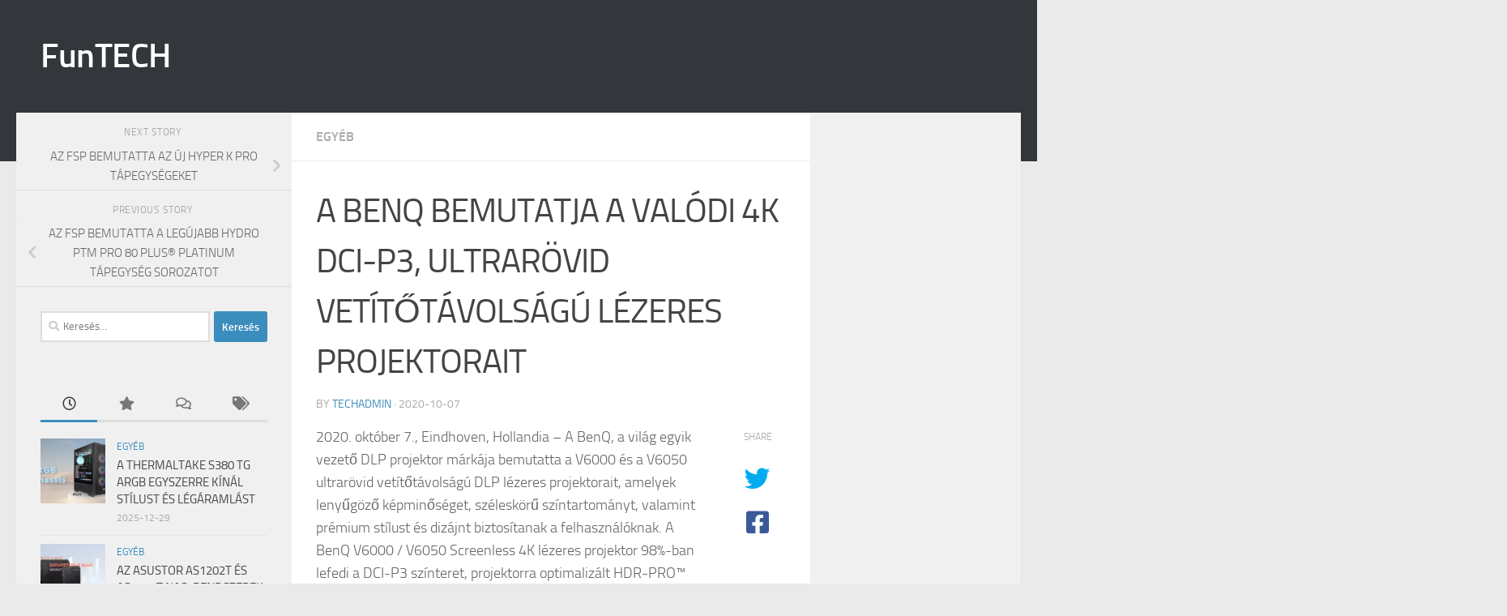

--- FILE ---
content_type: text/html; charset=UTF-8
request_url: https://funtech.hu/2020/10/07/a-benq-bemutatja-a-valodi-4k-dci-p3-ultrarovid-vetitotavolsagu-lezeres-projektorait/
body_size: 20258
content:
<!DOCTYPE html>
<html class="no-js" lang="hu">
<head>
  <meta charset="UTF-8">
  <meta name="viewport" content="width=device-width, initial-scale=1.0">
  <link rel="profile" href="https://gmpg.org/xfn/11" />
  <link rel="pingback" href="https://funtech.hu/xmlrpc.php">

  <title>A BENQ BEMUTATJA A VALÓDI 4K DCI-P3, ULTRARÖVID VETÍTŐTÁVOLSÁGÚ LÉZERES PROJEKTORAIT &#8211; FunTECH</title>
<meta name='robots' content='max-image-preview:large' />
<script>document.documentElement.className = document.documentElement.className.replace("no-js","js");</script>
<link rel='dns-prefetch' href='//www.googletagmanager.com' />
<link rel="alternate" type="application/rss+xml" title="FunTECH &raquo; hírcsatorna" href="https://funtech.hu/feed/" />
<link rel="alternate" type="application/rss+xml" title="FunTECH &raquo; hozzászólás hírcsatorna" href="https://funtech.hu/comments/feed/" />
<link rel="alternate" title="oEmbed (JSON)" type="application/json+oembed" href="https://funtech.hu/wp-json/oembed/1.0/embed?url=https%3A%2F%2Ffuntech.hu%2F2020%2F10%2F07%2Fa-benq-bemutatja-a-valodi-4k-dci-p3-ultrarovid-vetitotavolsagu-lezeres-projektorait%2F" />
<link rel="alternate" title="oEmbed (XML)" type="text/xml+oembed" href="https://funtech.hu/wp-json/oembed/1.0/embed?url=https%3A%2F%2Ffuntech.hu%2F2020%2F10%2F07%2Fa-benq-bemutatja-a-valodi-4k-dci-p3-ultrarovid-vetitotavolsagu-lezeres-projektorait%2F&#038;format=xml" />
<style id='wp-img-auto-sizes-contain-inline-css'>
img:is([sizes=auto i],[sizes^="auto," i]){contain-intrinsic-size:3000px 1500px}
/*# sourceURL=wp-img-auto-sizes-contain-inline-css */
</style>

<style id='wp-emoji-styles-inline-css'>

	img.wp-smiley, img.emoji {
		display: inline !important;
		border: none !important;
		box-shadow: none !important;
		height: 1em !important;
		width: 1em !important;
		margin: 0 0.07em !important;
		vertical-align: -0.1em !important;
		background: none !important;
		padding: 0 !important;
	}
/*# sourceURL=wp-emoji-styles-inline-css */
</style>
<link data-optimized="1" rel='stylesheet' id='wp-block-library-css' href='https://funtech.hu/wp-content/litespeed/css/e35676656f0c30ba61083f7ebf1ae8bd.css?ver=d06b1' media='all' />
<style id='wp-block-gallery-inline-css'>
.blocks-gallery-grid:not(.has-nested-images),.wp-block-gallery:not(.has-nested-images){display:flex;flex-wrap:wrap;list-style-type:none;margin:0;padding:0}.blocks-gallery-grid:not(.has-nested-images) .blocks-gallery-image,.blocks-gallery-grid:not(.has-nested-images) .blocks-gallery-item,.wp-block-gallery:not(.has-nested-images) .blocks-gallery-image,.wp-block-gallery:not(.has-nested-images) .blocks-gallery-item{display:flex;flex-direction:column;flex-grow:1;justify-content:center;margin:0 1em 1em 0;position:relative;width:calc(50% - 1em)}.blocks-gallery-grid:not(.has-nested-images) .blocks-gallery-image:nth-of-type(2n),.blocks-gallery-grid:not(.has-nested-images) .blocks-gallery-item:nth-of-type(2n),.wp-block-gallery:not(.has-nested-images) .blocks-gallery-image:nth-of-type(2n),.wp-block-gallery:not(.has-nested-images) .blocks-gallery-item:nth-of-type(2n){margin-right:0}.blocks-gallery-grid:not(.has-nested-images) .blocks-gallery-image figure,.blocks-gallery-grid:not(.has-nested-images) .blocks-gallery-item figure,.wp-block-gallery:not(.has-nested-images) .blocks-gallery-image figure,.wp-block-gallery:not(.has-nested-images) .blocks-gallery-item figure{align-items:flex-end;display:flex;height:100%;justify-content:flex-start;margin:0}.blocks-gallery-grid:not(.has-nested-images) .blocks-gallery-image img,.blocks-gallery-grid:not(.has-nested-images) .blocks-gallery-item img,.wp-block-gallery:not(.has-nested-images) .blocks-gallery-image img,.wp-block-gallery:not(.has-nested-images) .blocks-gallery-item img{display:block;height:auto;max-width:100%;width:auto}.blocks-gallery-grid:not(.has-nested-images) .blocks-gallery-image figcaption,.blocks-gallery-grid:not(.has-nested-images) .blocks-gallery-item figcaption,.wp-block-gallery:not(.has-nested-images) .blocks-gallery-image figcaption,.wp-block-gallery:not(.has-nested-images) .blocks-gallery-item figcaption{background:linear-gradient(0deg,#000000b3,#0000004d 70%,#0000);bottom:0;box-sizing:border-box;color:#fff;font-size:.8em;margin:0;max-height:100%;overflow:auto;padding:3em .77em .7em;position:absolute;text-align:center;width:100%;z-index:2}.blocks-gallery-grid:not(.has-nested-images) .blocks-gallery-image figcaption img,.blocks-gallery-grid:not(.has-nested-images) .blocks-gallery-item figcaption img,.wp-block-gallery:not(.has-nested-images) .blocks-gallery-image figcaption img,.wp-block-gallery:not(.has-nested-images) .blocks-gallery-item figcaption img{display:inline}.blocks-gallery-grid:not(.has-nested-images) figcaption,.wp-block-gallery:not(.has-nested-images) figcaption{flex-grow:1}.blocks-gallery-grid:not(.has-nested-images).is-cropped .blocks-gallery-image a,.blocks-gallery-grid:not(.has-nested-images).is-cropped .blocks-gallery-image img,.blocks-gallery-grid:not(.has-nested-images).is-cropped .blocks-gallery-item a,.blocks-gallery-grid:not(.has-nested-images).is-cropped .blocks-gallery-item img,.wp-block-gallery:not(.has-nested-images).is-cropped .blocks-gallery-image a,.wp-block-gallery:not(.has-nested-images).is-cropped .blocks-gallery-image img,.wp-block-gallery:not(.has-nested-images).is-cropped .blocks-gallery-item a,.wp-block-gallery:not(.has-nested-images).is-cropped .blocks-gallery-item img{flex:1;height:100%;object-fit:cover;width:100%}.blocks-gallery-grid:not(.has-nested-images).columns-1 .blocks-gallery-image,.blocks-gallery-grid:not(.has-nested-images).columns-1 .blocks-gallery-item,.wp-block-gallery:not(.has-nested-images).columns-1 .blocks-gallery-image,.wp-block-gallery:not(.has-nested-images).columns-1 .blocks-gallery-item{margin-right:0;width:100%}@media (min-width:600px){.blocks-gallery-grid:not(.has-nested-images).columns-3 .blocks-gallery-image,.blocks-gallery-grid:not(.has-nested-images).columns-3 .blocks-gallery-item,.wp-block-gallery:not(.has-nested-images).columns-3 .blocks-gallery-image,.wp-block-gallery:not(.has-nested-images).columns-3 .blocks-gallery-item{margin-right:1em;width:calc(33.33333% - .66667em)}.blocks-gallery-grid:not(.has-nested-images).columns-4 .blocks-gallery-image,.blocks-gallery-grid:not(.has-nested-images).columns-4 .blocks-gallery-item,.wp-block-gallery:not(.has-nested-images).columns-4 .blocks-gallery-image,.wp-block-gallery:not(.has-nested-images).columns-4 .blocks-gallery-item{margin-right:1em;width:calc(25% - .75em)}.blocks-gallery-grid:not(.has-nested-images).columns-5 .blocks-gallery-image,.blocks-gallery-grid:not(.has-nested-images).columns-5 .blocks-gallery-item,.wp-block-gallery:not(.has-nested-images).columns-5 .blocks-gallery-image,.wp-block-gallery:not(.has-nested-images).columns-5 .blocks-gallery-item{margin-right:1em;width:calc(20% - .8em)}.blocks-gallery-grid:not(.has-nested-images).columns-6 .blocks-gallery-image,.blocks-gallery-grid:not(.has-nested-images).columns-6 .blocks-gallery-item,.wp-block-gallery:not(.has-nested-images).columns-6 .blocks-gallery-image,.wp-block-gallery:not(.has-nested-images).columns-6 .blocks-gallery-item{margin-right:1em;width:calc(16.66667% - .83333em)}.blocks-gallery-grid:not(.has-nested-images).columns-7 .blocks-gallery-image,.blocks-gallery-grid:not(.has-nested-images).columns-7 .blocks-gallery-item,.wp-block-gallery:not(.has-nested-images).columns-7 .blocks-gallery-image,.wp-block-gallery:not(.has-nested-images).columns-7 .blocks-gallery-item{margin-right:1em;width:calc(14.28571% - .85714em)}.blocks-gallery-grid:not(.has-nested-images).columns-8 .blocks-gallery-image,.blocks-gallery-grid:not(.has-nested-images).columns-8 .blocks-gallery-item,.wp-block-gallery:not(.has-nested-images).columns-8 .blocks-gallery-image,.wp-block-gallery:not(.has-nested-images).columns-8 .blocks-gallery-item{margin-right:1em;width:calc(12.5% - .875em)}.blocks-gallery-grid:not(.has-nested-images).columns-1 .blocks-gallery-image:nth-of-type(1n),.blocks-gallery-grid:not(.has-nested-images).columns-1 .blocks-gallery-item:nth-of-type(1n),.blocks-gallery-grid:not(.has-nested-images).columns-2 .blocks-gallery-image:nth-of-type(2n),.blocks-gallery-grid:not(.has-nested-images).columns-2 .blocks-gallery-item:nth-of-type(2n),.blocks-gallery-grid:not(.has-nested-images).columns-3 .blocks-gallery-image:nth-of-type(3n),.blocks-gallery-grid:not(.has-nested-images).columns-3 .blocks-gallery-item:nth-of-type(3n),.blocks-gallery-grid:not(.has-nested-images).columns-4 .blocks-gallery-image:nth-of-type(4n),.blocks-gallery-grid:not(.has-nested-images).columns-4 .blocks-gallery-item:nth-of-type(4n),.blocks-gallery-grid:not(.has-nested-images).columns-5 .blocks-gallery-image:nth-of-type(5n),.blocks-gallery-grid:not(.has-nested-images).columns-5 .blocks-gallery-item:nth-of-type(5n),.blocks-gallery-grid:not(.has-nested-images).columns-6 .blocks-gallery-image:nth-of-type(6n),.blocks-gallery-grid:not(.has-nested-images).columns-6 .blocks-gallery-item:nth-of-type(6n),.blocks-gallery-grid:not(.has-nested-images).columns-7 .blocks-gallery-image:nth-of-type(7n),.blocks-gallery-grid:not(.has-nested-images).columns-7 .blocks-gallery-item:nth-of-type(7n),.blocks-gallery-grid:not(.has-nested-images).columns-8 .blocks-gallery-image:nth-of-type(8n),.blocks-gallery-grid:not(.has-nested-images).columns-8 .blocks-gallery-item:nth-of-type(8n),.wp-block-gallery:not(.has-nested-images).columns-1 .blocks-gallery-image:nth-of-type(1n),.wp-block-gallery:not(.has-nested-images).columns-1 .blocks-gallery-item:nth-of-type(1n),.wp-block-gallery:not(.has-nested-images).columns-2 .blocks-gallery-image:nth-of-type(2n),.wp-block-gallery:not(.has-nested-images).columns-2 .blocks-gallery-item:nth-of-type(2n),.wp-block-gallery:not(.has-nested-images).columns-3 .blocks-gallery-image:nth-of-type(3n),.wp-block-gallery:not(.has-nested-images).columns-3 .blocks-gallery-item:nth-of-type(3n),.wp-block-gallery:not(.has-nested-images).columns-4 .blocks-gallery-image:nth-of-type(4n),.wp-block-gallery:not(.has-nested-images).columns-4 .blocks-gallery-item:nth-of-type(4n),.wp-block-gallery:not(.has-nested-images).columns-5 .blocks-gallery-image:nth-of-type(5n),.wp-block-gallery:not(.has-nested-images).columns-5 .blocks-gallery-item:nth-of-type(5n),.wp-block-gallery:not(.has-nested-images).columns-6 .blocks-gallery-image:nth-of-type(6n),.wp-block-gallery:not(.has-nested-images).columns-6 .blocks-gallery-item:nth-of-type(6n),.wp-block-gallery:not(.has-nested-images).columns-7 .blocks-gallery-image:nth-of-type(7n),.wp-block-gallery:not(.has-nested-images).columns-7 .blocks-gallery-item:nth-of-type(7n),.wp-block-gallery:not(.has-nested-images).columns-8 .blocks-gallery-image:nth-of-type(8n),.wp-block-gallery:not(.has-nested-images).columns-8 .blocks-gallery-item:nth-of-type(8n){margin-right:0}}.blocks-gallery-grid:not(.has-nested-images) .blocks-gallery-image:last-child,.blocks-gallery-grid:not(.has-nested-images) .blocks-gallery-item:last-child,.wp-block-gallery:not(.has-nested-images) .blocks-gallery-image:last-child,.wp-block-gallery:not(.has-nested-images) .blocks-gallery-item:last-child{margin-right:0}.blocks-gallery-grid:not(.has-nested-images).alignleft,.blocks-gallery-grid:not(.has-nested-images).alignright,.wp-block-gallery:not(.has-nested-images).alignleft,.wp-block-gallery:not(.has-nested-images).alignright{max-width:420px;width:100%}.blocks-gallery-grid:not(.has-nested-images).aligncenter .blocks-gallery-item figure,.wp-block-gallery:not(.has-nested-images).aligncenter .blocks-gallery-item figure{justify-content:center}.wp-block-gallery:not(.is-cropped) .blocks-gallery-item{align-self:flex-start}figure.wp-block-gallery.has-nested-images{align-items:normal}.wp-block-gallery.has-nested-images figure.wp-block-image:not(#individual-image){margin:0;width:calc(50% - var(--wp--style--unstable-gallery-gap, 16px)/2)}.wp-block-gallery.has-nested-images figure.wp-block-image{box-sizing:border-box;display:flex;flex-direction:column;flex-grow:1;justify-content:center;max-width:100%;position:relative}.wp-block-gallery.has-nested-images figure.wp-block-image>a,.wp-block-gallery.has-nested-images figure.wp-block-image>div{flex-direction:column;flex-grow:1;margin:0}.wp-block-gallery.has-nested-images figure.wp-block-image img{display:block;height:auto;max-width:100%!important;width:auto}.wp-block-gallery.has-nested-images figure.wp-block-image figcaption,.wp-block-gallery.has-nested-images figure.wp-block-image:has(figcaption):before{bottom:0;left:0;max-height:100%;position:absolute;right:0}.wp-block-gallery.has-nested-images figure.wp-block-image:has(figcaption):before{backdrop-filter:blur(3px);content:"";height:100%;-webkit-mask-image:linear-gradient(0deg,#000 20%,#0000);mask-image:linear-gradient(0deg,#000 20%,#0000);max-height:40%;pointer-events:none}.wp-block-gallery.has-nested-images figure.wp-block-image figcaption{box-sizing:border-box;color:#fff;font-size:13px;margin:0;overflow:auto;padding:1em;text-align:center;text-shadow:0 0 1.5px #000}.wp-block-gallery.has-nested-images figure.wp-block-image figcaption::-webkit-scrollbar{height:12px;width:12px}.wp-block-gallery.has-nested-images figure.wp-block-image figcaption::-webkit-scrollbar-track{background-color:initial}.wp-block-gallery.has-nested-images figure.wp-block-image figcaption::-webkit-scrollbar-thumb{background-clip:padding-box;background-color:initial;border:3px solid #0000;border-radius:8px}.wp-block-gallery.has-nested-images figure.wp-block-image figcaption:focus-within::-webkit-scrollbar-thumb,.wp-block-gallery.has-nested-images figure.wp-block-image figcaption:focus::-webkit-scrollbar-thumb,.wp-block-gallery.has-nested-images figure.wp-block-image figcaption:hover::-webkit-scrollbar-thumb{background-color:#fffc}.wp-block-gallery.has-nested-images figure.wp-block-image figcaption{scrollbar-color:#0000 #0000;scrollbar-gutter:stable both-edges;scrollbar-width:thin}.wp-block-gallery.has-nested-images figure.wp-block-image figcaption:focus,.wp-block-gallery.has-nested-images figure.wp-block-image figcaption:focus-within,.wp-block-gallery.has-nested-images figure.wp-block-image figcaption:hover{scrollbar-color:#fffc #0000}.wp-block-gallery.has-nested-images figure.wp-block-image figcaption{will-change:transform}@media (hover:none){.wp-block-gallery.has-nested-images figure.wp-block-image figcaption{scrollbar-color:#fffc #0000}}.wp-block-gallery.has-nested-images figure.wp-block-image figcaption{background:linear-gradient(0deg,#0006,#0000)}.wp-block-gallery.has-nested-images figure.wp-block-image figcaption img{display:inline}.wp-block-gallery.has-nested-images figure.wp-block-image figcaption a{color:inherit}.wp-block-gallery.has-nested-images figure.wp-block-image.has-custom-border img{box-sizing:border-box}.wp-block-gallery.has-nested-images figure.wp-block-image.has-custom-border>a,.wp-block-gallery.has-nested-images figure.wp-block-image.has-custom-border>div,.wp-block-gallery.has-nested-images figure.wp-block-image.is-style-rounded>a,.wp-block-gallery.has-nested-images figure.wp-block-image.is-style-rounded>div{flex:1 1 auto}.wp-block-gallery.has-nested-images figure.wp-block-image.has-custom-border figcaption,.wp-block-gallery.has-nested-images figure.wp-block-image.is-style-rounded figcaption{background:none;color:inherit;flex:initial;margin:0;padding:10px 10px 9px;position:relative;text-shadow:none}.wp-block-gallery.has-nested-images figure.wp-block-image.has-custom-border:before,.wp-block-gallery.has-nested-images figure.wp-block-image.is-style-rounded:before{content:none}.wp-block-gallery.has-nested-images figcaption{flex-basis:100%;flex-grow:1;text-align:center}.wp-block-gallery.has-nested-images:not(.is-cropped) figure.wp-block-image:not(#individual-image){margin-bottom:auto;margin-top:0}.wp-block-gallery.has-nested-images.is-cropped figure.wp-block-image:not(#individual-image){align-self:inherit}.wp-block-gallery.has-nested-images.is-cropped figure.wp-block-image:not(#individual-image)>a,.wp-block-gallery.has-nested-images.is-cropped figure.wp-block-image:not(#individual-image)>div:not(.components-drop-zone){display:flex}.wp-block-gallery.has-nested-images.is-cropped figure.wp-block-image:not(#individual-image) a,.wp-block-gallery.has-nested-images.is-cropped figure.wp-block-image:not(#individual-image) img{flex:1 0 0%;height:100%;object-fit:cover;width:100%}.wp-block-gallery.has-nested-images.columns-1 figure.wp-block-image:not(#individual-image){width:100%}@media (min-width:600px){.wp-block-gallery.has-nested-images.columns-3 figure.wp-block-image:not(#individual-image){width:calc(33.33333% - var(--wp--style--unstable-gallery-gap, 16px)*.66667)}.wp-block-gallery.has-nested-images.columns-4 figure.wp-block-image:not(#individual-image){width:calc(25% - var(--wp--style--unstable-gallery-gap, 16px)*.75)}.wp-block-gallery.has-nested-images.columns-5 figure.wp-block-image:not(#individual-image){width:calc(20% - var(--wp--style--unstable-gallery-gap, 16px)*.8)}.wp-block-gallery.has-nested-images.columns-6 figure.wp-block-image:not(#individual-image){width:calc(16.66667% - var(--wp--style--unstable-gallery-gap, 16px)*.83333)}.wp-block-gallery.has-nested-images.columns-7 figure.wp-block-image:not(#individual-image){width:calc(14.28571% - var(--wp--style--unstable-gallery-gap, 16px)*.85714)}.wp-block-gallery.has-nested-images.columns-8 figure.wp-block-image:not(#individual-image){width:calc(12.5% - var(--wp--style--unstable-gallery-gap, 16px)*.875)}.wp-block-gallery.has-nested-images.columns-default figure.wp-block-image:not(#individual-image){width:calc(33.33% - var(--wp--style--unstable-gallery-gap, 16px)*.66667)}.wp-block-gallery.has-nested-images.columns-default figure.wp-block-image:not(#individual-image):first-child:nth-last-child(2),.wp-block-gallery.has-nested-images.columns-default figure.wp-block-image:not(#individual-image):first-child:nth-last-child(2)~figure.wp-block-image:not(#individual-image){width:calc(50% - var(--wp--style--unstable-gallery-gap, 16px)*.5)}.wp-block-gallery.has-nested-images.columns-default figure.wp-block-image:not(#individual-image):first-child:last-child{width:100%}}.wp-block-gallery.has-nested-images.alignleft,.wp-block-gallery.has-nested-images.alignright{max-width:420px;width:100%}.wp-block-gallery.has-nested-images.aligncenter{justify-content:center}
/*# sourceURL=https://funtech.hu/wp-includes/blocks/gallery/style.min.css */
</style>
<style id='wp-block-paragraph-inline-css'>
.is-small-text{font-size:.875em}.is-regular-text{font-size:1em}.is-large-text{font-size:2.25em}.is-larger-text{font-size:3em}.has-drop-cap:not(:focus):first-letter{float:left;font-size:8.4em;font-style:normal;font-weight:100;line-height:.68;margin:.05em .1em 0 0;text-transform:uppercase}body.rtl .has-drop-cap:not(:focus):first-letter{float:none;margin-left:.1em}p.has-drop-cap.has-background{overflow:hidden}:root :where(p.has-background){padding:1.25em 2.375em}:where(p.has-text-color:not(.has-link-color)) a{color:inherit}p.has-text-align-left[style*="writing-mode:vertical-lr"],p.has-text-align-right[style*="writing-mode:vertical-rl"]{rotate:180deg}
/*# sourceURL=https://funtech.hu/wp-includes/blocks/paragraph/style.min.css */
</style>
<style id='global-styles-inline-css'>
:root{--wp--preset--aspect-ratio--square: 1;--wp--preset--aspect-ratio--4-3: 4/3;--wp--preset--aspect-ratio--3-4: 3/4;--wp--preset--aspect-ratio--3-2: 3/2;--wp--preset--aspect-ratio--2-3: 2/3;--wp--preset--aspect-ratio--16-9: 16/9;--wp--preset--aspect-ratio--9-16: 9/16;--wp--preset--color--black: #000000;--wp--preset--color--cyan-bluish-gray: #abb8c3;--wp--preset--color--white: #ffffff;--wp--preset--color--pale-pink: #f78da7;--wp--preset--color--vivid-red: #cf2e2e;--wp--preset--color--luminous-vivid-orange: #ff6900;--wp--preset--color--luminous-vivid-amber: #fcb900;--wp--preset--color--light-green-cyan: #7bdcb5;--wp--preset--color--vivid-green-cyan: #00d084;--wp--preset--color--pale-cyan-blue: #8ed1fc;--wp--preset--color--vivid-cyan-blue: #0693e3;--wp--preset--color--vivid-purple: #9b51e0;--wp--preset--gradient--vivid-cyan-blue-to-vivid-purple: linear-gradient(135deg,rgb(6,147,227) 0%,rgb(155,81,224) 100%);--wp--preset--gradient--light-green-cyan-to-vivid-green-cyan: linear-gradient(135deg,rgb(122,220,180) 0%,rgb(0,208,130) 100%);--wp--preset--gradient--luminous-vivid-amber-to-luminous-vivid-orange: linear-gradient(135deg,rgb(252,185,0) 0%,rgb(255,105,0) 100%);--wp--preset--gradient--luminous-vivid-orange-to-vivid-red: linear-gradient(135deg,rgb(255,105,0) 0%,rgb(207,46,46) 100%);--wp--preset--gradient--very-light-gray-to-cyan-bluish-gray: linear-gradient(135deg,rgb(238,238,238) 0%,rgb(169,184,195) 100%);--wp--preset--gradient--cool-to-warm-spectrum: linear-gradient(135deg,rgb(74,234,220) 0%,rgb(151,120,209) 20%,rgb(207,42,186) 40%,rgb(238,44,130) 60%,rgb(251,105,98) 80%,rgb(254,248,76) 100%);--wp--preset--gradient--blush-light-purple: linear-gradient(135deg,rgb(255,206,236) 0%,rgb(152,150,240) 100%);--wp--preset--gradient--blush-bordeaux: linear-gradient(135deg,rgb(254,205,165) 0%,rgb(254,45,45) 50%,rgb(107,0,62) 100%);--wp--preset--gradient--luminous-dusk: linear-gradient(135deg,rgb(255,203,112) 0%,rgb(199,81,192) 50%,rgb(65,88,208) 100%);--wp--preset--gradient--pale-ocean: linear-gradient(135deg,rgb(255,245,203) 0%,rgb(182,227,212) 50%,rgb(51,167,181) 100%);--wp--preset--gradient--electric-grass: linear-gradient(135deg,rgb(202,248,128) 0%,rgb(113,206,126) 100%);--wp--preset--gradient--midnight: linear-gradient(135deg,rgb(2,3,129) 0%,rgb(40,116,252) 100%);--wp--preset--font-size--small: 13px;--wp--preset--font-size--medium: 20px;--wp--preset--font-size--large: 36px;--wp--preset--font-size--x-large: 42px;--wp--preset--spacing--20: 0.44rem;--wp--preset--spacing--30: 0.67rem;--wp--preset--spacing--40: 1rem;--wp--preset--spacing--50: 1.5rem;--wp--preset--spacing--60: 2.25rem;--wp--preset--spacing--70: 3.38rem;--wp--preset--spacing--80: 5.06rem;--wp--preset--shadow--natural: 6px 6px 9px rgba(0, 0, 0, 0.2);--wp--preset--shadow--deep: 12px 12px 50px rgba(0, 0, 0, 0.4);--wp--preset--shadow--sharp: 6px 6px 0px rgba(0, 0, 0, 0.2);--wp--preset--shadow--outlined: 6px 6px 0px -3px rgb(255, 255, 255), 6px 6px rgb(0, 0, 0);--wp--preset--shadow--crisp: 6px 6px 0px rgb(0, 0, 0);}:where(.is-layout-flex){gap: 0.5em;}:where(.is-layout-grid){gap: 0.5em;}body .is-layout-flex{display: flex;}.is-layout-flex{flex-wrap: wrap;align-items: center;}.is-layout-flex > :is(*, div){margin: 0;}body .is-layout-grid{display: grid;}.is-layout-grid > :is(*, div){margin: 0;}:where(.wp-block-columns.is-layout-flex){gap: 2em;}:where(.wp-block-columns.is-layout-grid){gap: 2em;}:where(.wp-block-post-template.is-layout-flex){gap: 1.25em;}:where(.wp-block-post-template.is-layout-grid){gap: 1.25em;}.has-black-color{color: var(--wp--preset--color--black) !important;}.has-cyan-bluish-gray-color{color: var(--wp--preset--color--cyan-bluish-gray) !important;}.has-white-color{color: var(--wp--preset--color--white) !important;}.has-pale-pink-color{color: var(--wp--preset--color--pale-pink) !important;}.has-vivid-red-color{color: var(--wp--preset--color--vivid-red) !important;}.has-luminous-vivid-orange-color{color: var(--wp--preset--color--luminous-vivid-orange) !important;}.has-luminous-vivid-amber-color{color: var(--wp--preset--color--luminous-vivid-amber) !important;}.has-light-green-cyan-color{color: var(--wp--preset--color--light-green-cyan) !important;}.has-vivid-green-cyan-color{color: var(--wp--preset--color--vivid-green-cyan) !important;}.has-pale-cyan-blue-color{color: var(--wp--preset--color--pale-cyan-blue) !important;}.has-vivid-cyan-blue-color{color: var(--wp--preset--color--vivid-cyan-blue) !important;}.has-vivid-purple-color{color: var(--wp--preset--color--vivid-purple) !important;}.has-black-background-color{background-color: var(--wp--preset--color--black) !important;}.has-cyan-bluish-gray-background-color{background-color: var(--wp--preset--color--cyan-bluish-gray) !important;}.has-white-background-color{background-color: var(--wp--preset--color--white) !important;}.has-pale-pink-background-color{background-color: var(--wp--preset--color--pale-pink) !important;}.has-vivid-red-background-color{background-color: var(--wp--preset--color--vivid-red) !important;}.has-luminous-vivid-orange-background-color{background-color: var(--wp--preset--color--luminous-vivid-orange) !important;}.has-luminous-vivid-amber-background-color{background-color: var(--wp--preset--color--luminous-vivid-amber) !important;}.has-light-green-cyan-background-color{background-color: var(--wp--preset--color--light-green-cyan) !important;}.has-vivid-green-cyan-background-color{background-color: var(--wp--preset--color--vivid-green-cyan) !important;}.has-pale-cyan-blue-background-color{background-color: var(--wp--preset--color--pale-cyan-blue) !important;}.has-vivid-cyan-blue-background-color{background-color: var(--wp--preset--color--vivid-cyan-blue) !important;}.has-vivid-purple-background-color{background-color: var(--wp--preset--color--vivid-purple) !important;}.has-black-border-color{border-color: var(--wp--preset--color--black) !important;}.has-cyan-bluish-gray-border-color{border-color: var(--wp--preset--color--cyan-bluish-gray) !important;}.has-white-border-color{border-color: var(--wp--preset--color--white) !important;}.has-pale-pink-border-color{border-color: var(--wp--preset--color--pale-pink) !important;}.has-vivid-red-border-color{border-color: var(--wp--preset--color--vivid-red) !important;}.has-luminous-vivid-orange-border-color{border-color: var(--wp--preset--color--luminous-vivid-orange) !important;}.has-luminous-vivid-amber-border-color{border-color: var(--wp--preset--color--luminous-vivid-amber) !important;}.has-light-green-cyan-border-color{border-color: var(--wp--preset--color--light-green-cyan) !important;}.has-vivid-green-cyan-border-color{border-color: var(--wp--preset--color--vivid-green-cyan) !important;}.has-pale-cyan-blue-border-color{border-color: var(--wp--preset--color--pale-cyan-blue) !important;}.has-vivid-cyan-blue-border-color{border-color: var(--wp--preset--color--vivid-cyan-blue) !important;}.has-vivid-purple-border-color{border-color: var(--wp--preset--color--vivid-purple) !important;}.has-vivid-cyan-blue-to-vivid-purple-gradient-background{background: var(--wp--preset--gradient--vivid-cyan-blue-to-vivid-purple) !important;}.has-light-green-cyan-to-vivid-green-cyan-gradient-background{background: var(--wp--preset--gradient--light-green-cyan-to-vivid-green-cyan) !important;}.has-luminous-vivid-amber-to-luminous-vivid-orange-gradient-background{background: var(--wp--preset--gradient--luminous-vivid-amber-to-luminous-vivid-orange) !important;}.has-luminous-vivid-orange-to-vivid-red-gradient-background{background: var(--wp--preset--gradient--luminous-vivid-orange-to-vivid-red) !important;}.has-very-light-gray-to-cyan-bluish-gray-gradient-background{background: var(--wp--preset--gradient--very-light-gray-to-cyan-bluish-gray) !important;}.has-cool-to-warm-spectrum-gradient-background{background: var(--wp--preset--gradient--cool-to-warm-spectrum) !important;}.has-blush-light-purple-gradient-background{background: var(--wp--preset--gradient--blush-light-purple) !important;}.has-blush-bordeaux-gradient-background{background: var(--wp--preset--gradient--blush-bordeaux) !important;}.has-luminous-dusk-gradient-background{background: var(--wp--preset--gradient--luminous-dusk) !important;}.has-pale-ocean-gradient-background{background: var(--wp--preset--gradient--pale-ocean) !important;}.has-electric-grass-gradient-background{background: var(--wp--preset--gradient--electric-grass) !important;}.has-midnight-gradient-background{background: var(--wp--preset--gradient--midnight) !important;}.has-small-font-size{font-size: var(--wp--preset--font-size--small) !important;}.has-medium-font-size{font-size: var(--wp--preset--font-size--medium) !important;}.has-large-font-size{font-size: var(--wp--preset--font-size--large) !important;}.has-x-large-font-size{font-size: var(--wp--preset--font-size--x-large) !important;}
/*# sourceURL=global-styles-inline-css */
</style>
<style id='core-block-supports-inline-css'>
.wp-block-gallery.wp-block-gallery-1{--wp--style--unstable-gallery-gap:var( --wp--style--gallery-gap-default, var( --gallery-block--gutter-size, var( --wp--style--block-gap, 0.5em ) ) );gap:var( --wp--style--gallery-gap-default, var( --gallery-block--gutter-size, var( --wp--style--block-gap, 0.5em ) ) );}
/*# sourceURL=core-block-supports-inline-css */
</style>

<style id='classic-theme-styles-inline-css'>
/*! This file is auto-generated */
.wp-block-button__link{color:#fff;background-color:#32373c;border-radius:9999px;box-shadow:none;text-decoration:none;padding:calc(.667em + 2px) calc(1.333em + 2px);font-size:1.125em}.wp-block-file__button{background:#32373c;color:#fff;text-decoration:none}
/*# sourceURL=/wp-includes/css/classic-themes.min.css */
</style>
<link data-optimized="1" rel='stylesheet' id='advpsStyleSheet-css' href='https://funtech.hu/wp-content/litespeed/css/e4a2a818210e3ec2eb16603e08715a67.css?ver=8036e' media='all' />
<link data-optimized="1" rel='stylesheet' id='ditty-displays-css' href='https://funtech.hu/wp-content/litespeed/css/25ca42bf3f95b9fb411d662c650dae84.css?ver=086ea' media='all' />
<link data-optimized="1" rel='stylesheet' id='ditty-fontawesome-css' href='https://funtech.hu/wp-content/litespeed/css/4b44d431f46b44b0e2aca44b391b2260.css?ver=70c2b' media='' />
<link data-optimized="1" rel='stylesheet' id='hueman-main-style-css' href='https://funtech.hu/wp-content/litespeed/css/c3286e82a026a1de0b986c52cbf2552a.css?ver=40690' media='all' />
<style id='hueman-main-style-inline-css'>
body { font-size:1.00rem; }@media only screen and (min-width: 720px) {
        .nav > li { font-size:1.00rem; }
      }::selection { background-color: #3b8dbd; }
::-moz-selection { background-color: #3b8dbd; }a,a>span.hu-external::after,.themeform label .required,#flexslider-featured .flex-direction-nav .flex-next:hover,#flexslider-featured .flex-direction-nav .flex-prev:hover,.post-hover:hover .post-title a,.post-title a:hover,.sidebar.s1 .post-nav li a:hover i,.content .post-nav li a:hover i,.post-related a:hover,.sidebar.s1 .widget_rss ul li a,#footer .widget_rss ul li a,.sidebar.s1 .widget_calendar a,#footer .widget_calendar a,.sidebar.s1 .alx-tab .tab-item-category a,.sidebar.s1 .alx-posts .post-item-category a,.sidebar.s1 .alx-tab li:hover .tab-item-title a,.sidebar.s1 .alx-tab li:hover .tab-item-comment a,.sidebar.s1 .alx-posts li:hover .post-item-title a,#footer .alx-tab .tab-item-category a,#footer .alx-posts .post-item-category a,#footer .alx-tab li:hover .tab-item-title a,#footer .alx-tab li:hover .tab-item-comment a,#footer .alx-posts li:hover .post-item-title a,.comment-tabs li.active a,.comment-awaiting-moderation,.child-menu a:hover,.child-menu .current_page_item > a,.wp-pagenavi a{ color: #3b8dbd; }input[type="submit"],.themeform button[type="submit"],.sidebar.s1 .sidebar-top,.sidebar.s1 .sidebar-toggle,#flexslider-featured .flex-control-nav li a.flex-active,.post-tags a:hover,.sidebar.s1 .widget_calendar caption,#footer .widget_calendar caption,.author-bio .bio-avatar:after,.commentlist li.bypostauthor > .comment-body:after,.commentlist li.comment-author-admin > .comment-body:after{ background-color: #3b8dbd; }.post-format .format-container { border-color: #3b8dbd; }.sidebar.s1 .alx-tabs-nav li.active a,#footer .alx-tabs-nav li.active a,.comment-tabs li.active a,.wp-pagenavi a:hover,.wp-pagenavi a:active,.wp-pagenavi span.current{ border-bottom-color: #3b8dbd!important; }.sidebar.s2 .post-nav li a:hover i,
.sidebar.s2 .widget_rss ul li a,
.sidebar.s2 .widget_calendar a,
.sidebar.s2 .alx-tab .tab-item-category a,
.sidebar.s2 .alx-posts .post-item-category a,
.sidebar.s2 .alx-tab li:hover .tab-item-title a,
.sidebar.s2 .alx-tab li:hover .tab-item-comment a,
.sidebar.s2 .alx-posts li:hover .post-item-title a { color: #82b965; }
.sidebar.s2 .sidebar-top,.sidebar.s2 .sidebar-toggle,.post-comments,.jp-play-bar,.jp-volume-bar-value,.sidebar.s2 .widget_calendar caption{ background-color: #82b965; }.sidebar.s2 .alx-tabs-nav li.active a { border-bottom-color: #82b965; }
.post-comments::before { border-right-color: #82b965; }
      .search-expand,
              #nav-topbar.nav-container { background-color: #26272b}@media only screen and (min-width: 720px) {
                #nav-topbar .nav ul { background-color: #26272b; }
              }.is-scrolled #header .nav-container.desktop-sticky,
              .is-scrolled #header .search-expand { background-color: #26272b; background-color: rgba(38,39,43,0.90) }.is-scrolled .topbar-transparent #nav-topbar.desktop-sticky .nav ul { background-color: #26272b; background-color: rgba(38,39,43,0.95) }#header { background-color: #33363b; }
@media only screen and (min-width: 720px) {
  #nav-header .nav ul { background-color: #33363b; }
}
        #header #nav-mobile { background-color: #33363b; }.is-scrolled #header #nav-mobile { background-color: #33363b; background-color: rgba(51,54,59,0.90) }#nav-header.nav-container, #main-header-search .search-expand { background-color: #33363b; }
@media only screen and (min-width: 720px) {
  #nav-header .nav ul { background-color: #33363b; }
}
        body { background-color: #eaeaea; }
/*# sourceURL=hueman-main-style-inline-css */
</style>
<link data-optimized="1" rel='stylesheet' id='hueman-font-awesome-css' href='https://funtech.hu/wp-content/litespeed/css/6e0acb30e1e5c1551a39755325ea7085.css?ver=f8fb5' media='all' />
<script src="https://funtech.hu/wp-includes/js/jquery/jquery.min.js?ver=3.7.1" id="jquery-core-js"></script>
<script data-optimized="1" src="https://funtech.hu/wp-content/litespeed/js/ddcad351b0d4e38dec7833f42198f8e6.js?ver=cf9d7" id="jquery-migrate-js"></script>
<script data-optimized="1" src="https://funtech.hu/wp-content/litespeed/js/c9f837e97f20945a4557cebda42c71a9.js?ver=116a0" id="advps_front_script-js"></script>
<script data-optimized="1" src="https://funtech.hu/wp-content/litespeed/js/97788249c26f4fb1ba4763bfaf96fabb.js?ver=c6b92" id="advps_jbx-js"></script>

<!-- Google tag (gtag.js) snippet added by Site Kit -->
<!-- Google Analytics snippet added by Site Kit -->
<script src="https://www.googletagmanager.com/gtag/js?id=G-LXR633TQFE" id="google_gtagjs-js" async></script>
<script id="google_gtagjs-js-after">
window.dataLayer = window.dataLayer || [];function gtag(){dataLayer.push(arguments);}
gtag("set","linker",{"domains":["funtech.hu"]});
gtag("js", new Date());
gtag("set", "developer_id.dZTNiMT", true);
gtag("config", "G-LXR633TQFE");
//# sourceURL=google_gtagjs-js-after
</script>
<link rel="https://api.w.org/" href="https://funtech.hu/wp-json/" /><link rel="alternate" title="JSON" type="application/json" href="https://funtech.hu/wp-json/wp/v2/posts/2045" /><link rel="EditURI" type="application/rsd+xml" title="RSD" href="https://funtech.hu/xmlrpc.php?rsd" />
<meta name="generator" content="WordPress 6.9" />
<link rel="canonical" href="https://funtech.hu/2020/10/07/a-benq-bemutatja-a-valodi-4k-dci-p3-ultrarovid-vetitotavolsagu-lezeres-projektorait/" />
<link rel='shortlink' href='https://funtech.hu/?p=2045' />
<meta name="generator" content="Site Kit by Google 1.170.0" />    <link rel="preload" as="font" type="font/woff2" href="https://funtech.hu/wp-content/themes/hueman/assets/front/webfonts/fa-brands-400.woff2?v=5.15.2" crossorigin="anonymous"/>
    <link rel="preload" as="font" type="font/woff2" href="https://funtech.hu/wp-content/themes/hueman/assets/front/webfonts/fa-regular-400.woff2?v=5.15.2" crossorigin="anonymous"/>
    <link rel="preload" as="font" type="font/woff2" href="https://funtech.hu/wp-content/themes/hueman/assets/front/webfonts/fa-solid-900.woff2?v=5.15.2" crossorigin="anonymous"/>
  <link rel="preload" as="font" type="font/woff" href="https://funtech.hu/wp-content/themes/hueman/assets/front/fonts/titillium-light-webfont.woff" crossorigin="anonymous"/>
<link rel="preload" as="font" type="font/woff" href="https://funtech.hu/wp-content/themes/hueman/assets/front/fonts/titillium-lightitalic-webfont.woff" crossorigin="anonymous"/>
<link rel="preload" as="font" type="font/woff" href="https://funtech.hu/wp-content/themes/hueman/assets/front/fonts/titillium-regular-webfont.woff" crossorigin="anonymous"/>
<link rel="preload" as="font" type="font/woff" href="https://funtech.hu/wp-content/themes/hueman/assets/front/fonts/titillium-regularitalic-webfont.woff" crossorigin="anonymous"/>
<link rel="preload" as="font" type="font/woff" href="https://funtech.hu/wp-content/themes/hueman/assets/front/fonts/titillium-semibold-webfont.woff" crossorigin="anonymous"/>
<style>
  /*  base : fonts
/* ------------------------------------ */
body { font-family: "Titillium", Arial, sans-serif; }
@font-face {
  font-family: 'Titillium';
  src: url('https://funtech.hu/wp-content/themes/hueman/assets/front/fonts/titillium-light-webfont.eot');
  src: url('https://funtech.hu/wp-content/themes/hueman/assets/front/fonts/titillium-light-webfont.svg#titillium-light-webfont') format('svg'),
     url('https://funtech.hu/wp-content/themes/hueman/assets/front/fonts/titillium-light-webfont.eot?#iefix') format('embedded-opentype'),
     url('https://funtech.hu/wp-content/themes/hueman/assets/front/fonts/titillium-light-webfont.woff') format('woff'),
     url('https://funtech.hu/wp-content/themes/hueman/assets/front/fonts/titillium-light-webfont.ttf') format('truetype');
  font-weight: 300;
  font-style: normal;
}
@font-face {
  font-family: 'Titillium';
  src: url('https://funtech.hu/wp-content/themes/hueman/assets/front/fonts/titillium-lightitalic-webfont.eot');
  src: url('https://funtech.hu/wp-content/themes/hueman/assets/front/fonts/titillium-lightitalic-webfont.svg#titillium-lightitalic-webfont') format('svg'),
     url('https://funtech.hu/wp-content/themes/hueman/assets/front/fonts/titillium-lightitalic-webfont.eot?#iefix') format('embedded-opentype'),
     url('https://funtech.hu/wp-content/themes/hueman/assets/front/fonts/titillium-lightitalic-webfont.woff') format('woff'),
     url('https://funtech.hu/wp-content/themes/hueman/assets/front/fonts/titillium-lightitalic-webfont.ttf') format('truetype');
  font-weight: 300;
  font-style: italic;
}
@font-face {
  font-family: 'Titillium';
  src: url('https://funtech.hu/wp-content/themes/hueman/assets/front/fonts/titillium-regular-webfont.eot');
  src: url('https://funtech.hu/wp-content/themes/hueman/assets/front/fonts/titillium-regular-webfont.svg#titillium-regular-webfont') format('svg'),
     url('https://funtech.hu/wp-content/themes/hueman/assets/front/fonts/titillium-regular-webfont.eot?#iefix') format('embedded-opentype'),
     url('https://funtech.hu/wp-content/themes/hueman/assets/front/fonts/titillium-regular-webfont.woff') format('woff'),
     url('https://funtech.hu/wp-content/themes/hueman/assets/front/fonts/titillium-regular-webfont.ttf') format('truetype');
  font-weight: 400;
  font-style: normal;
}
@font-face {
  font-family: 'Titillium';
  src: url('https://funtech.hu/wp-content/themes/hueman/assets/front/fonts/titillium-regularitalic-webfont.eot');
  src: url('https://funtech.hu/wp-content/themes/hueman/assets/front/fonts/titillium-regularitalic-webfont.svg#titillium-regular-webfont') format('svg'),
     url('https://funtech.hu/wp-content/themes/hueman/assets/front/fonts/titillium-regularitalic-webfont.eot?#iefix') format('embedded-opentype'),
     url('https://funtech.hu/wp-content/themes/hueman/assets/front/fonts/titillium-regularitalic-webfont.woff') format('woff'),
     url('https://funtech.hu/wp-content/themes/hueman/assets/front/fonts/titillium-regularitalic-webfont.ttf') format('truetype');
  font-weight: 400;
  font-style: italic;
}
@font-face {
    font-family: 'Titillium';
    src: url('https://funtech.hu/wp-content/themes/hueman/assets/front/fonts/titillium-semibold-webfont.eot');
    src: url('https://funtech.hu/wp-content/themes/hueman/assets/front/fonts/titillium-semibold-webfont.svg#titillium-semibold-webfont') format('svg'),
         url('https://funtech.hu/wp-content/themes/hueman/assets/front/fonts/titillium-semibold-webfont.eot?#iefix') format('embedded-opentype'),
         url('https://funtech.hu/wp-content/themes/hueman/assets/front/fonts/titillium-semibold-webfont.woff') format('woff'),
         url('https://funtech.hu/wp-content/themes/hueman/assets/front/fonts/titillium-semibold-webfont.ttf') format('truetype');
  font-weight: 600;
  font-style: normal;
}
</style>
  <!--[if lt IE 9]>
<script src="https://funtech.hu/wp-content/themes/hueman/assets/front/js/ie/html5shiv-printshiv.min.js"></script>
<script src="https://funtech.hu/wp-content/themes/hueman/assets/front/js/ie/selectivizr.js"></script>
<![endif]-->
<style>.recentcomments a{display:inline !important;padding:0 !important;margin:0 !important;}</style></head>

<body class="wp-singular post-template-default single single-post postid-2045 single-format-standard wp-embed-responsive wp-theme-hueman col-3cm full-width header-desktop-sticky header-mobile-sticky hueman-3-7-27 chrome">
<div id="wrapper">
  <a class="screen-reader-text skip-link" href="#content">Skip to content</a>
  
  <header id="header" class="main-menu-mobile-on one-mobile-menu main_menu   topbar-transparent no-header-img">
        <nav class="nav-container group mobile-menu mobile-sticky no-menu-assigned" id="nav-mobile" data-menu-id="header-1">
  <div class="mobile-title-logo-in-header"><p class="site-title">                  <a class="custom-logo-link" href="https://funtech.hu/" rel="home" title="FunTECH | Home page">FunTECH</a>                </p></div>
        
                    <!-- <div class="ham__navbar-toggler collapsed" aria-expanded="false">
          <div class="ham__navbar-span-wrapper">
            <span class="ham-toggler-menu__span"></span>
          </div>
        </div> -->
        <button class="ham__navbar-toggler-two collapsed" title="Menu" aria-expanded="false">
          <span class="ham__navbar-span-wrapper">
            <span class="line line-1"></span>
            <span class="line line-2"></span>
            <span class="line line-3"></span>
          </span>
        </button>
            
      <div class="nav-text"></div>
      <div class="nav-wrap container">
                  <ul class="nav container-inner group mobile-search">
                            <li>
                  <form role="search" method="get" class="search-form" action="https://funtech.hu/">
				<label>
					<span class="screen-reader-text">Keresés:</span>
					<input type="search" class="search-field" placeholder="Keresés&hellip;" value="" name="s" />
				</label>
				<input type="submit" class="search-submit" value="Keresés" />
			</form>                </li>
                      </ul>
                      </div>
</nav><!--/#nav-topbar-->  
  
  <div class="container group">
        <div class="container-inner">

                    <div class="group hu-pad central-header-zone">
                  <div class="logo-tagline-group">
                      <p class="site-title">                  <a class="custom-logo-link" href="https://funtech.hu/" rel="home" title="FunTECH | Home page">FunTECH</a>                </p>                                                <p class="site-description"></p>
                                        </div>

                                        <div id="header-widgets">
                                                </div><!--/#header-ads-->
                                </div>
      
      
    </div><!--/.container-inner-->
      </div><!--/.container-->

</header><!--/#header-->
  
  <div class="container" id="page">
    <div class="container-inner">
            <div class="main">
        <div class="main-inner group">
          
              <main class="content" id="content">
              <div class="page-title hu-pad group">
          	    		<ul class="meta-single group">
    			<li class="category"><a href="https://funtech.hu/category/egyeb/" rel="category tag">Egyéb</a></li>
    			    		</ul>
            
    </div><!--/.page-title-->
          <div class="hu-pad group">
              <article class="post-2045 post type-post status-publish format-standard has-post-thumbnail hentry category-egyeb">
    <div class="post-inner group">

      <h1 class="post-title entry-title">A BENQ BEMUTATJA A VALÓDI 4K DCI-P3, ULTRARÖVID VETÍTŐTÁVOLSÁGÚ LÉZERES PROJEKTORAIT</h1>
  <p class="post-byline">
       by     <span class="vcard author">
       <span class="fn"><a href="https://funtech.hu/author/techadmin/" title="techadmin bejegyzése" rel="author">techadmin</a></span>
     </span>
     &middot;
                          <span class="published">2020-10-07</span>
          </p>

                                
      <div class="clear"></div>

      <div class="entry themeform share">
        <div class="entry-inner">
          
<p>2020. október 7., Eindhoven, Hollandia&nbsp;&#8211; A BenQ, a világ egyik vezető DLP projektor márkája bemutatta a V6000 és a V6050 ultrarövid vetítőtávolságú DLP lézeres projektorait, amelyek lenyűgöző képminőséget, széleskörű színtartományt, valamint prémium stílust és dizájnt biztosítanak a felhasználóknak. A BenQ V6000 / V6050 Screenless 4K lézeres projektor 98%-ban lefedi a DCI-P3 színteret, projektorra optimalizált HDR-PRO™ támogatással rendelkezik, valamint hosszútávú, akár 20 000 órás élettartamot garantál. Mindemellett automatikus lencsevédő takaró mechanizmus és mozgásérzékelő szenzor is került a készülékekbe a szemvédelem érdekében.</p>



<p><em>„A V6000 / V6050 a nappaliban található tévét egy nagyméretű, magával ragadó, 100 hüvelykes vetített képpel helyettesíti.”</em>&nbsp;&#8211; nyilatkozta Steve Chu, a BenQ Europe elnöke.&nbsp;<em>„A megdöbbentő 4K látványt kínáló, precíz HDR színekkel, nagy fényerővel, ultrarövid távolságú vetítéssel és a prémium kivitelezéssel rendelkező projektorok méltó helyet fognak elfoglalni a nappali helységek középpontjában.”</em></p>



<p><strong>Látványos UHD 4K lézeres felbontás DCI-P3 színskálával</strong></p>



<p>A V6000/V6050 valódi 4K teljesítményt nyújt 3840&#215;2160 felbontással és 8,3 millió különálló képponttal. A V6000/V6050 lézeres fényforrása nagy fényerővel és 20 000 órányi élettartammal biztosítja a kiváló képminőséget, amely a képernyő teljes felületén látványos tisztaságot és élességet eredményez.</p>



<p>A V6000/V6050 ötvözi a valódi 4K felbontást a digitális moziipar kiemelkedő DCI-P3 szabványával, így biztosítva a szuperszéles DCI-P3 színtér 98%-os és a Rec. 709 96%-os lefedettségét.</p>



<p>A kifejezetten vetítésre optimalizált, exkluzív HDR-PRO technológiát kínáló V6000/V6050 egyaránt támogatja a HDR10 és a HLG formátumokat. A HDR-PRO automatikus szín- és tónustérképezési technikáknak köszönhetően, a projektorok kiváló fényerőt és kontraszttartományt, valamint ideális képoptimalizálást kínálnak. Továbbá a V6000/V6050 egy fejlett mozgásbecslési és kompenzációs technológiát alkalmaz, amelynek neve MEMC. Ez folyamatosabbá teszi a videókat, csökkenti a mozgás elmosódását és a javítja a lassított felvételek lejátszását is.</p>



<p><strong>Prémium megjelenés és szolgáltatások</strong></p>



<p>A V6000/V6050-et a konkurens megoldásoktól teljesen megkülönbözteti az egyedi&nbsp;lencsevédő takaró&nbsp;mechanizmus, amely automatikusan bezáródik, ha a projektor nincs használatban, ezzel megvédve a lencséket a porlerakódástól. A projektorok kiváló hangélményt nyújtanak a beépített, 10 W-os középsugárzónak köszönhetően, amelyet a professzionális audiómárka, a treVolo készített el.</p>



<p>Egyéb kiemelkedő tulajdonságok közé tartozik az integrált mozgásérzékelő szenzor, amely a szemek védelme érdekében kapott helyet a projektorokban. Észleli, ha valaki a projektor elé lép és azonnal kikapcsolja a lézeres fényforrást, hogy ezzel is megvédje szemek épségét. Ezenkívül a beépített képernyőmérő eszközzel könnyedén beállíthatod az ideális képernyőméretet, még abban az esetben is, ha a projektor a megszokottól eltérő helyre kerülne.</p>



<p>A különösen tartós, Digital Light Processing (DLP) technológiával &#8211; a 2015-ös Academy Award of Merit Oscar® díjazottja, amelyet a digitális mozi rendszerek 90%-a használ –&nbsp;a V6000/V6050 tartós és kiváló képminőséget nyújt, pontos színekkel és lenyűgöző tisztasággal, karbantartás és minőségromlás nélkül.​​​​​​​</p>



<p>Ha többet szeretnél megtudni a BenQ projektorokról, látogass el a&nbsp;<a href="https://www.benq.eu/hu-hu/projector/laser-tv/v6000.html" target="_blank" rel="noreferrer noopener">V6000&nbsp;</a>és a&nbsp;<a href="https://www.benq.eu/hu-hu/projector/laser-tv/v6050.html" target="_blank" rel="noreferrer noopener">V6050</a>&nbsp;termékoldalaira.</p>



<ul class="wp-block-gallery columns-3 is-cropped wp-block-gallery-1 is-layout-flex wp-block-gallery-is-layout-flex"><li class="blocks-gallery-item"><figure><img fetchpriority="high" decoding="async" width="1024" height="1024" src="http://funtech.hu/wp-content/uploads/2020/10/05-3-1024x1024.jpg.webp" alt="" data-id="2047" data-link="http://funtech.hu/?attachment_id=2047" class="wp-image-2047" srcset="https://funtech.hu/wp-content/uploads/2020/10/05-3-1024x1024.jpg.webp 1024w, https://funtech.hu/wp-content/uploads/2020/10/05-3-150x150.jpg.webp 150w, https://funtech.hu/wp-content/uploads/2020/10/05-3-300x300.jpg.webp 300w, https://funtech.hu/wp-content/uploads/2020/10/05-3-768x768.jpg.webp 768w, https://funtech.hu/wp-content/uploads/2020/10/05-3-160x160.jpg.webp 160w, https://funtech.hu/wp-content/uploads/2020/10/05-3-320x320.jpg.webp 320w" sizes="(max-width: 1024px) 100vw, 1024px" /></figure></li><li class="blocks-gallery-item"><figure><img decoding="async" width="1024" height="1024" src="http://funtech.hu/wp-content/uploads/2020/10/06-1-1024x1024.jpg.webp" alt="" data-id="2048" data-link="http://funtech.hu/?attachment_id=2048" class="wp-image-2048" srcset="https://funtech.hu/wp-content/uploads/2020/10/06-1-1024x1024.jpg.webp 1024w, https://funtech.hu/wp-content/uploads/2020/10/06-1-150x150.jpg.webp 150w, https://funtech.hu/wp-content/uploads/2020/10/06-1-300x300.jpg.webp 300w, https://funtech.hu/wp-content/uploads/2020/10/06-1-768x768.jpg.webp 768w, https://funtech.hu/wp-content/uploads/2020/10/06-1-160x160.jpg.webp 160w, https://funtech.hu/wp-content/uploads/2020/10/06-1-320x320.jpg.webp 320w" sizes="(max-width: 1024px) 100vw, 1024px" /></figure></li><li class="blocks-gallery-item"><figure><img decoding="async" width="1024" height="1024" src="http://funtech.hu/wp-content/uploads/2020/10/07-1-1024x1024.jpg.webp" alt="" data-id="2049" data-link="http://funtech.hu/?attachment_id=2049" class="wp-image-2049" srcset="https://funtech.hu/wp-content/uploads/2020/10/07-1-1024x1024.jpg.webp 1024w, https://funtech.hu/wp-content/uploads/2020/10/07-1-150x150.jpg.webp 150w, https://funtech.hu/wp-content/uploads/2020/10/07-1-300x300.jpg.webp 300w, https://funtech.hu/wp-content/uploads/2020/10/07-1-768x768.jpg.webp 768w, https://funtech.hu/wp-content/uploads/2020/10/07-1-160x160.jpg.webp 160w, https://funtech.hu/wp-content/uploads/2020/10/07-1-320x320.jpg.webp 320w" sizes="(max-width: 1024px) 100vw, 1024px" /></figure></li><li class="blocks-gallery-item"><figure><img loading="lazy" decoding="async" width="1024" height="1024" src="http://funtech.hu/wp-content/uploads/2020/10/017-1024x1024.jpg.webp" alt="" data-id="2050" data-link="http://funtech.hu/?attachment_id=2050" class="wp-image-2050" srcset="https://funtech.hu/wp-content/uploads/2020/10/017-1024x1024.jpg.webp 1024w, https://funtech.hu/wp-content/uploads/2020/10/017-150x150.jpg.webp 150w, https://funtech.hu/wp-content/uploads/2020/10/017-300x300.jpg.webp 300w, https://funtech.hu/wp-content/uploads/2020/10/017-768x768.jpg.webp 768w, https://funtech.hu/wp-content/uploads/2020/10/017-160x160.jpg.webp 160w, https://funtech.hu/wp-content/uploads/2020/10/017-320x320.jpg.webp 320w" sizes="auto, (max-width: 1024px) 100vw, 1024px" /></figure></li><li class="blocks-gallery-item"><figure><img loading="lazy" decoding="async" width="1024" height="1024" src="http://funtech.hu/wp-content/uploads/2020/10/018-1024x1024.jpg.webp" alt="" data-id="2051" data-link="http://funtech.hu/?attachment_id=2051" class="wp-image-2051" srcset="https://funtech.hu/wp-content/uploads/2020/10/018-1024x1024.jpg.webp 1024w, https://funtech.hu/wp-content/uploads/2020/10/018-150x150.jpg.webp 150w, https://funtech.hu/wp-content/uploads/2020/10/018-300x300.jpg.webp 300w, https://funtech.hu/wp-content/uploads/2020/10/018-768x768.jpg.webp 768w, https://funtech.hu/wp-content/uploads/2020/10/018-160x160.jpg.webp 160w, https://funtech.hu/wp-content/uploads/2020/10/018-320x320.jpg.webp 320w" sizes="auto, (max-width: 1024px) 100vw, 1024px" /></figure></li><li class="blocks-gallery-item"><figure><img loading="lazy" decoding="async" width="1024" height="1024" src="http://funtech.hu/wp-content/uploads/2020/10/019-1024x1024.jpg.webp" alt="" data-id="2052" data-link="http://funtech.hu/?attachment_id=2052" class="wp-image-2052" srcset="https://funtech.hu/wp-content/uploads/2020/10/019-1024x1024.jpg.webp 1024w, https://funtech.hu/wp-content/uploads/2020/10/019-150x150.jpg.webp 150w, https://funtech.hu/wp-content/uploads/2020/10/019-300x300.jpg.webp 300w, https://funtech.hu/wp-content/uploads/2020/10/019-768x768.jpg.webp 768w, https://funtech.hu/wp-content/uploads/2020/10/019-160x160.jpg.webp 160w, https://funtech.hu/wp-content/uploads/2020/10/019-320x320.jpg.webp 320w" sizes="auto, (max-width: 1024px) 100vw, 1024px" /></figure></li></ul>
          <nav class="pagination group">
                      </nav><!--/.pagination-->
        </div>

        <div class="sharrre-container no-counter">
	<span>Share</span>
  	   <div id="twitter" data-url="https://funtech.hu/2020/10/07/a-benq-bemutatja-a-valodi-4k-dci-p3-ultrarovid-vetitotavolsagu-lezeres-projektorait/" data-text="A BENQ BEMUTATJA A VALÓDI 4K DCI-P3, ULTRARÖVID VETÍTŐTÁVOLSÁGÚ LÉZERES PROJEKTORAIT" data-title="Tweet"><a class="box" href="#"><div class="count" href="#"><i class="fas fa-plus"></i></div><div class="share"><i class="fab fa-twitter"></i></div></a></div>
    	   <div id="facebook" data-url="https://funtech.hu/2020/10/07/a-benq-bemutatja-a-valodi-4k-dci-p3-ultrarovid-vetitotavolsagu-lezeres-projektorait/" data-text="A BENQ BEMUTATJA A VALÓDI 4K DCI-P3, ULTRARÖVID VETÍTŐTÁVOLSÁGÚ LÉZERES PROJEKTORAIT" data-title="Like"></div>
      </div><!--/.sharrre-container-->
<style type="text/css"></style>
<script type="text/javascript">
  	// Sharrre
  	jQuery( function($) {
      //<temporary>
      $('head').append( $( '<style>', { id : 'hide-sharre-count', type : 'text/css', html:'.sharrre-container.no-counter .box .count {display:none;}' } ) );
      //</temporary>
                		$('#twitter').sharrre({
        			share: {
        				twitter: true
        			},
        			template: '<a class="box" href="#"><div class="count"><i class="fa fa-plus"></i></div><div class="share"><i class="fab fa-twitter"></i></div></a>',
        			enableHover: false,
        			enableTracking: true,
        			buttons: { twitter: {via: ''}},
        			click: function(api, options){
        				api.simulateClick();
        				api.openPopup('twitter');
        			}
        		});
            		            $('#facebook').sharrre({
        			share: {
        				facebook: true
        			},
        			template: '<a class="box" href="#"><div class="count"><i class="fa fa-plus"></i></div><div class="share"><i class="fab fa-facebook-square"></i></div></a>',
        			enableHover: false,
        			enableTracking: true,
              buttons:{layout: 'box_count'},
        			click: function(api, options){
        				api.simulateClick();
        				api.openPopup('facebook');
        			}
        		});
                        
    		
    			// Scrollable sharrre bar, contributed by Erik Frye. Awesome!
    			var $_shareContainer = $(".sharrre-container"),
    			    $_header         = $('#header'),
    			    $_postEntry      = $('.entry'),
        			$window          = $(window),
        			startSharePosition = $_shareContainer.offset(),//object
        			contentBottom    = $_postEntry.offset().top + $_postEntry.outerHeight(),
        			topOfTemplate    = $_header.offset().top,
              topSpacing       = _setTopSpacing();

          //triggered on scroll
    			shareScroll = function(){
      				var scrollTop     = $window.scrollTop() + topOfTemplate,
      				    stopLocation  = contentBottom - ($_shareContainer.outerHeight() + topSpacing);

              $_shareContainer.css({position : 'fixed'});

      				if( scrollTop > stopLocation ){
      					  $_shareContainer.css( { position:'relative' } );
                  $_shareContainer.offset(
                      {
                        top: contentBottom - $_shareContainer.outerHeight(),
                        left: startSharePosition.left,
                      }
                  );
      				}
      				else if (scrollTop >= $_postEntry.offset().top - topSpacing){
      					 $_shareContainer.css( { position:'fixed',top: '100px' } );
                 $_shareContainer.offset(
                      {
                        //top: scrollTop + topSpacing,
                        left: startSharePosition.left,
                      }
                  );
      				} else if (scrollTop < startSharePosition.top + ( topSpacing - 1 ) ) {
      					 $_shareContainer.css( { position:'relative' } );
                 $_shareContainer.offset(
                      {
                        top: $_postEntry.offset().top,
                        left:startSharePosition.left,
                      }
                  );
      				}
    			},

          //triggered on resize
    			shareMove = function() {
      				startSharePosition = $_shareContainer.offset();
      				contentBottom = $_postEntry.offset().top + $_postEntry.outerHeight();
      				topOfTemplate = $_header.offset().top;
      				_setTopSpacing();
    			};

    			/* As new images load the page content body gets longer. The bottom of the content area needs to be adjusted in case images are still loading. */
    			setTimeout( function() {
    				  contentBottom = $_postEntry.offset().top + $_postEntry.outerHeight();
    			}, 2000);

          function _setTopSpacing(){
              var distanceFromTop  = 20;

              if( $window.width() > 1024 ) {
                topSpacing = distanceFromTop + $('.nav-wrap').outerHeight();
              } else {
                topSpacing = distanceFromTop;
              }
              return topSpacing;
          }

          //setup event listeners
          $window.on('scroll', _.throttle( function() {
              if ( $window.width() > 719 ) {
                  shareScroll();
              } else {
                  $_shareContainer.css({
                      top:'',
                      left:'',
                      position:''
                  })
              }
          }, 50 ) );
          $window.on('resize', _.debounce( function() {
              if ( $window.width() > 719 ) {
                  shareMove();
              } else {
                  $_shareContainer.css({
                      top:'',
                      left:'',
                      position:''
                  })
              }
          }, 50 ) );
    		
  	});
</script>
        <div class="clear"></div>
      </div><!--/.entry-->

    </div><!--/.post-inner-->
  </article><!--/.post-->

<div class="clear"></div>





<h4 class="heading">
	<i class="far fa-hand-point-right"></i>You may also like...</h4>

<ul class="related-posts group">
  		<li class="related post-hover">
		<article class="post-4994 post type-post status-publish format-standard has-post-thumbnail hentry category-egyeb">

			<div class="post-thumbnail">
				<a href="https://funtech.hu/2022/04/12/az-fsp-bemutatta-tovabbfejlesztett-fsp-bronze-atx-gamer-tapegysegeit-o9xxz4vwdrz/" class="hu-rel-post-thumb">
					<img width="520" height="245" src="https://funtech.hu/wp-content/uploads/2022/05/slide-13-520x245.jpg.webp" class="attachment-thumb-medium size-thumb-medium wp-post-image" alt="" decoding="async" loading="lazy" />																			</a>
							</div><!--/.post-thumbnail-->

			<div class="related-inner">

				<h4 class="post-title entry-title">
					<a href="https://funtech.hu/2022/04/12/az-fsp-bemutatta-tovabbfejlesztett-fsp-bronze-atx-gamer-tapegysegeit-o9xxz4vwdrz/" rel="bookmark">AZ FSP BEMUTATTA TOVÁBBFEJLESZTETT FSP BRONZE ATX GAMER TÁPEGYSÉGEIT</a>
				</h4><!--/.post-title-->

				<div class="post-meta group">
					<p class="post-date">
  <time class="published updated" datetime="2022-04-12 00:00:00">2022-04-12</time>
</p>

				</div><!--/.post-meta-->

			</div><!--/.related-inner-->

		</article>
	</li><!--/.related-->
		<li class="related post-hover">
		<article class="post-2017 post type-post status-publish format-standard has-post-thumbnail hentry category-egyeb">

			<div class="post-thumbnail">
				<a href="https://funtech.hu/2020/09/15/fsp-orvosi-tapegyseg-beepitett-ujratoltheto-akkumulatorokkal/" class="hu-rel-post-thumb">
					<img width="520" height="245" src="https://funtech.hu/wp-content/uploads/2020/10/fsp550_2020-520x245.png.webp" class="attachment-thumb-medium size-thumb-medium wp-post-image" alt="" decoding="async" loading="lazy" />																			</a>
							</div><!--/.post-thumbnail-->

			<div class="related-inner">

				<h4 class="post-title entry-title">
					<a href="https://funtech.hu/2020/09/15/fsp-orvosi-tapegyseg-beepitett-ujratoltheto-akkumulatorokkal/" rel="bookmark">FSP ORVOSI TÁPEGYSÉG BEÉPÍTETT ÚJRATÖLTHETŐ AKKUMULÁTOROKKAL</a>
				</h4><!--/.post-title-->

				<div class="post-meta group">
					<p class="post-date">
  <time class="published updated" datetime="2020-09-15 21:26:28">2020-09-15</time>
</p>

				</div><!--/.post-meta-->

			</div><!--/.related-inner-->

		</article>
	</li><!--/.related-->
		<li class="related post-hover">
		<article class="post-3696 post type-post status-publish format-standard has-post-thumbnail hentry category-egyeb">

			<div class="post-thumbnail">
				<a href="https://funtech.hu/2021/09/10/a-thermaltake-bemutatta-a-divider-300-tg-air-toronyhazat-amely-a-divider-sorozat-legujabb-tagja-e93nj9npv4w/" class="hu-rel-post-thumb">
					<img width="520" height="245" src="https://funtech.hu/wp-content/uploads/2021/10/slide-3-520x245.jpg.webp" class="attachment-thumb-medium size-thumb-medium wp-post-image" alt="" decoding="async" loading="lazy" />																			</a>
							</div><!--/.post-thumbnail-->

			<div class="related-inner">

				<h4 class="post-title entry-title">
					<a href="https://funtech.hu/2021/09/10/a-thermaltake-bemutatta-a-divider-300-tg-air-toronyhazat-amely-a-divider-sorozat-legujabb-tagja-e93nj9npv4w/" rel="bookmark">A THERMALTAKE BEMUTATTA A DIVIDER 300 TG AIR TORONYHÁZAT, AMELY A DIVIDER SOROZAT LEGÚJABB TAGJA</a>
				</h4><!--/.post-title-->

				<div class="post-meta group">
					<p class="post-date">
  <time class="published updated" datetime="2021-09-10 00:00:00">2021-09-10</time>
</p>

				</div><!--/.post-meta-->

			</div><!--/.related-inner-->

		</article>
	</li><!--/.related-->
		  
</ul><!--/.post-related-->



<section id="comments" class="themeform">

	
					<!-- comments closed, no comments -->
		
	
	
</section><!--/#comments-->          </div><!--/.hu-pad-->
            </main><!--/.content-->
          

	<div class="sidebar s1 collapsed" data-position="left" data-layout="col-3cm" data-sb-id="s1">

		<button class="sidebar-toggle" title="Expand Sidebar"><i class="fas sidebar-toggle-arrows"></i></button>

		<div class="sidebar-content">

			
				<ul class="post-nav group">
				<li class="next"><strong>Next story&nbsp;</strong><a href="https://funtech.hu/2020/10/12/az-fsp-bemutatta-az-uj-hyper-k-pro-tapegysegeket/" rel="next"><i class="fas fa-chevron-right"></i><span>AZ FSP BEMUTATTA AZ ÚJ HYPER K PRO TÁPEGYSÉGEKET</span></a></li>
		
				<li class="previous"><strong>Previous story&nbsp;</strong><a href="https://funtech.hu/2020/09/29/az-fsp-bemutatta-a-legujabb-hydro-ptm-pro-80-plus-platinum-tapegyseg-sorozatot/" rel="prev"><i class="fas fa-chevron-left"></i><span>AZ FSP BEMUTATTA A LEGÚJABB HYDRO PTM PRO 80 PLUS® PLATINUM TÁPEGYSÉG SOROZATOT</span></a></li>
			</ul>

			
			<div id="search-4" class="widget widget_search"><form role="search" method="get" class="search-form" action="https://funtech.hu/">
				<label>
					<span class="screen-reader-text">Keresés:</span>
					<input type="search" class="search-field" placeholder="Keresés&hellip;" value="" name="s" />
				</label>
				<input type="submit" class="search-submit" value="Keresés" />
			</form></div><div id="alxtabs-3" class="widget widget_hu_tabs">
<h3 class="widget-title"></h3><ul class="alx-tabs-nav group tab-count-4"><li class="alx-tab tab-recent"><a href="#tab-recent-3" title="Recent Posts"><i class="far fa-clock"></i><span>Recent Posts</span></a></li><li class="alx-tab tab-popular"><a href="#tab-popular-3" title="Popular Posts"><i class="fas fa-star"></i><span>Popular Posts</span></a></li><li class="alx-tab tab-comments"><a href="#tab-comments-3" title="Recent Comments"><i class="far fa-comments"></i><span>Recent Comments</span></a></li><li class="alx-tab tab-tags"><a href="#tab-tags-3" title="Tags"><i class="fas fa-tags"></i><span>Tags</span></a></li></ul>
	<div class="alx-tabs-container">


		
			
			<ul id="tab-recent-3" class="alx-tab group thumbs-enabled">
        								<li>

										<div class="tab-item-thumbnail">
						<a href="https://funtech.hu/2025/12/29/a-thermaltake-s380-tg-argb-egyszerre-kinal-stilust-es-legaramlast/">
							<img width="80" height="80" src="https://funtech.hu/wp-content/uploads/2025/12/slide-5-80x80.jpg" class="attachment-thumb-small size-thumb-small wp-post-image" alt="slide" decoding="async" loading="lazy" />																											</a>
					</div>
					
					<div class="tab-item-inner group">
						<p class="tab-item-category"><a href="https://funtech.hu/category/egyeb/" rel="category tag">Egyéb</a></p>						<p class="tab-item-title"><a href="https://funtech.hu/2025/12/29/a-thermaltake-s380-tg-argb-egyszerre-kinal-stilust-es-legaramlast/" rel="bookmark">A THERMALTAKE S380 TG ARGB EGYSZERRE KÍNÁL STÍLUST ÉS LÉGÁRAMLÁST</a></p>
						<p class="tab-item-date">2025-12-29</p>					</div>

				</li>
								<li>

										<div class="tab-item-thumbnail">
						<a href="https://funtech.hu/2025/12/22/az-asustor-as1202t-es-as1204t-nas-rendszerek/">
							<img width="80" height="80" src="https://funtech.hu/wp-content/uploads/2025/12/slide-1-80x80.webp" class="attachment-thumb-small size-thumb-small wp-post-image" alt="slide" decoding="async" loading="lazy" />																											</a>
					</div>
					
					<div class="tab-item-inner group">
						<p class="tab-item-category"><a href="https://funtech.hu/category/egyeb/" rel="category tag">Egyéb</a></p>						<p class="tab-item-title"><a href="https://funtech.hu/2025/12/22/az-asustor-as1202t-es-as1204t-nas-rendszerek/" rel="bookmark">AZ ASUSTOR AS1202T ÉS AS1204T NAS-RENDSZEREK</a></p>
						<p class="tab-item-date">2025-12-22</p>					</div>

				</li>
								<li>

										<div class="tab-item-thumbnail">
						<a href="https://funtech.hu/2025/12/22/a-qnap-beszamol-a-bounty-program-2025-os-elorehaladasarol-a-termekbiztonsag-es-az-egyuttmukodesen-alapulo-vedelem-fejleszteserol/">
							<img width="80" height="80" src="https://funtech.hu/wp-content/uploads/2025/12/slide-7-80x80.jpg" class="attachment-thumb-small size-thumb-small wp-post-image" alt="slide" decoding="async" loading="lazy" />																											</a>
					</div>
					
					<div class="tab-item-inner group">
						<p class="tab-item-category"><a href="https://funtech.hu/category/egyeb/" rel="category tag">Egyéb</a></p>						<p class="tab-item-title"><a href="https://funtech.hu/2025/12/22/a-qnap-beszamol-a-bounty-program-2025-os-elorehaladasarol-a-termekbiztonsag-es-az-egyuttmukodesen-alapulo-vedelem-fejleszteserol/" rel="bookmark">A QNAP BESZÁMOL A BOUNTY PROGRAM 2025-ÖS ELŐREHALADÁSÁRÓL, A TERMÉKBIZTONSÁG ÉS AZ EGYÜTTMŰKÖDÉSEN ALAPULÓ VÉDELEM FEJLESZTÉSÉRŐL</a></p>
						<p class="tab-item-date">2025-12-22</p>					</div>

				</li>
								<li>

										<div class="tab-item-thumbnail">
						<a href="https://funtech.hu/2025/12/22/a-be-quiet-bemutatja-a-pure-loop-3-lx-et-es-a-pure-loop-3-at-paratlan-hutes-stilussal-es-csendes-mukodessel/">
							<img width="80" height="80" src="https://funtech.hu/wp-content/uploads/2025/12/slide-80x80.jpg" class="attachment-thumb-small size-thumb-small wp-post-image" alt="slide" decoding="async" loading="lazy" />																											</a>
					</div>
					
					<div class="tab-item-inner group">
						<p class="tab-item-category"><a href="https://funtech.hu/category/egyeb/" rel="category tag">Egyéb</a></p>						<p class="tab-item-title"><a href="https://funtech.hu/2025/12/22/a-be-quiet-bemutatja-a-pure-loop-3-lx-et-es-a-pure-loop-3-at-paratlan-hutes-stilussal-es-csendes-mukodessel/" rel="bookmark">A BE QUIET! BEMUTATJA A PURE LOOP 3 LX-ET ÉS A PURE LOOP 3-AT: PÁRATLAN HŰTÉS STÍLUSSAL ÉS CSENDES MŰKÖDÉSSEL</a></p>
						<p class="tab-item-date">2025-12-22</p>					</div>

				</li>
								<li>

										<div class="tab-item-thumbnail">
						<a href="https://funtech.hu/2025/12/17/uj-stoneflow-egerpadok-a-tervezes-es-a-funkcionalitas-egyensulya-az-endorfy-tol/">
							<img width="80" height="80" src="https://funtech.hu/wp-content/uploads/2025/12/slide-2-80x80.jpg" class="attachment-thumb-small size-thumb-small wp-post-image" alt="slide" decoding="async" loading="lazy" />																											</a>
					</div>
					
					<div class="tab-item-inner group">
						<p class="tab-item-category"><a href="https://funtech.hu/category/egyeb/" rel="category tag">Egyéb</a></p>						<p class="tab-item-title"><a href="https://funtech.hu/2025/12/17/uj-stoneflow-egerpadok-a-tervezes-es-a-funkcionalitas-egyensulya-az-endorfy-tol/" rel="bookmark">ÚJ STONEFLOW EGÉRPADOK – A TERVEZÉS ÉS A FUNKCIONALITÁS EGYENSÚLYA AZ ENDORFY-TÓL</a></p>
						<p class="tab-item-date">2025-12-17</p>					</div>

				</li>
								        			</ul><!--/.alx-tab-->

		

		
						<ul id="tab-popular-3" class="alx-tab group thumbs-enabled">
        								<li>

										<div class="tab-item-thumbnail">
						<a href="https://funtech.hu/2025/12/22/az-asustor-as1202t-es-as1204t-nas-rendszerek/">
							<img width="80" height="80" src="https://funtech.hu/wp-content/uploads/2025/12/slide-1-80x80.webp" class="attachment-thumb-small size-thumb-small wp-post-image" alt="slide" decoding="async" loading="lazy" />																											</a>
					</div>
					
					<div class="tab-item-inner group">
						<p class="tab-item-category"><a href="https://funtech.hu/category/egyeb/" rel="category tag">Egyéb</a></p>						<p class="tab-item-title"><a href="https://funtech.hu/2025/12/22/az-asustor-as1202t-es-as1204t-nas-rendszerek/" rel="bookmark">AZ ASUSTOR AS1202T ÉS AS1204T NAS-RENDSZEREK</a></p>
						<p class="tab-item-date">2025-12-22</p>					</div>

				</li>
								<li>

										<div class="tab-item-thumbnail">
						<a href="https://funtech.hu/2018/01/23/qnap-bemutatja-cinema28-tobbzonas-multimedia-alkalmazast/">
							<img width="80" height="42" src="https://funtech.hu/wp-content/uploads/2018/01/Cinema-28.jpg.webp" class="attachment-thumb-small size-thumb-small wp-post-image" alt="" decoding="async" loading="lazy" />																											</a>
					</div>
					
					<div class="tab-item-inner group">
						<p class="tab-item-category"><a href="https://funtech.hu/category/hirek/" rel="category tag">Hírek</a></p>						<p class="tab-item-title"><a href="https://funtech.hu/2018/01/23/qnap-bemutatja-cinema28-tobbzonas-multimedia-alkalmazast/" rel="bookmark">A QNAP bemutatja a Cinema28 többzónás multimédia alkalmazást</a></p>
						<p class="tab-item-date">2018-01-23</p>					</div>

				</li>
								<li>

										<div class="tab-item-thumbnail">
						<a href="https://funtech.hu/2018/01/24/ujabb-chromebookot-mutatott-az-acer/">
							<img width="80" height="80" src="https://funtech.hu/wp-content/uploads/2018/01/Acer-Chromebook-Spin11-CP311-1H-CP311-1HN-with-Stylus-160x160.jpg.webp" class="attachment-thumb-small size-thumb-small wp-post-image" alt="" decoding="async" loading="lazy" />																											</a>
					</div>
					
					<div class="tab-item-inner group">
						<p class="tab-item-category"><a href="https://funtech.hu/category/hirek/" rel="category tag">Hírek</a></p>						<p class="tab-item-title"><a href="https://funtech.hu/2018/01/24/ujabb-chromebookot-mutatott-az-acer/" rel="bookmark">Újabb Chromebookot mutatott be az Acer</a></p>
						<p class="tab-item-date">2018-01-24</p>					</div>

				</li>
								<li>

										<div class="tab-item-thumbnail">
						<a href="https://funtech.hu/2019/01/17/az-adata-uj-overclocking-rekordot-5584-mhz-allitott-be-az-xpg-spectrix-d80-rgb-memoria-modullal/">
							<img width="80" height="80" src="https://funtech.hu/wp-content/uploads/2019/02/Pic_2-160x160.jpeg.webp" class="attachment-thumb-small size-thumb-small wp-post-image" alt="" decoding="async" loading="lazy" />																											</a>
					</div>
					
					<div class="tab-item-inner group">
						<p class="tab-item-category"><a href="https://funtech.hu/category/hirek/" rel="category tag">Hírek</a></p>						<p class="tab-item-title"><a href="https://funtech.hu/2019/01/17/az-adata-uj-overclocking-rekordot-5584-mhz-allitott-be-az-xpg-spectrix-d80-rgb-memoria-modullal/" rel="bookmark">Az ADATA új overclocking rekordot (5584 MHz) állított be az XPG SPECTRIX D80 RGB memória modullal</a></p>
						<p class="tab-item-date">2019-01-17</p>					</div>

				</li>
								<li>

										<div class="tab-item-thumbnail">
						<a href="https://funtech.hu/2018/12/22/a-seagate-mach-2-multi-actuator-technologiaja-megdontotte-az-adatatviteli-csucsot/">
							<img width="80" height="80" src="https://funtech.hu/wp-content/uploads/2019/02/Seagate-Exos-X14-at-the-QCT-booth-OCP-2018-160x160.jpg.webp" class="attachment-thumb-small size-thumb-small wp-post-image" alt="" decoding="async" loading="lazy" />																											</a>
					</div>
					
					<div class="tab-item-inner group">
						<p class="tab-item-category"><a href="https://funtech.hu/category/hirek/" rel="category tag">Hírek</a></p>						<p class="tab-item-title"><a href="https://funtech.hu/2018/12/22/a-seagate-mach-2-multi-actuator-technologiaja-megdontotte-az-adatatviteli-csucsot/" rel="bookmark">A SEAGATE MACH.2 MULTI ACTUATOR TECHNOLÓGIÁJA MEGDÖNTÖTTE AZ ADATÁTVITELI CSÚCSOT</a></p>
						<p class="tab-item-date">2018-12-22</p>					</div>

				</li>
								        			</ul><!--/.alx-tab-->

		

		
			
			<ul id="tab-comments-3" class="alx-tab group avatars-enabled">
							</ul><!--/.alx-tab-->

		
		
			<ul id="tab-tags-3" class="alx-tab group">
				<li>
					<a href="https://funtech.hu/tag/netgear-router-hotspot-mifi-wifi-internet-nighthawk-lte-halozat-mobil-mobiltelefon-utazas-multimedia-megosztas-adat/" class="tag-cloud-link tag-link-51 tag-link-position-1" style="font-size: 12.2pt;" aria-label="#Netgear #Router #Hotspot #MiFi #WiFi #Internet #Nighthawk #LTE #Hálózat #Mobil #Mobiltelefon #Utazás #Multimédia #Megosztás #Adat (5 elem)">#Netgear #Router #Hotspot #MiFi #WiFi #Internet #Nighthawk #LTE #Hálózat #Mobil #Mobiltelefon #Utazás #Multimédia #Megosztás #Adat</a>
<a href="https://funtech.hu/tag/acer/" class="tag-cloud-link tag-link-20 tag-link-position-2" style="font-size: 12.8125pt;" aria-label="Acer (6 elem)">Acer</a>
<a href="https://funtech.hu/tag/adata/" class="tag-cloud-link tag-link-46 tag-link-position-3" style="font-size: 20.775pt;" aria-label="Adata (57 elem)">Adata</a>
<a href="https://funtech.hu/tag/adata-su750-ssd/" class="tag-cloud-link tag-link-68 tag-link-position-4" style="font-size: 8pt;" aria-label="adata su750 ssd (1 elem)">adata su750 ssd</a>
<a href="https://funtech.hu/tag/asrock/" class="tag-cloud-link tag-link-47 tag-link-position-5" style="font-size: 15.4375pt;" aria-label="Asrock (13 elem)">Asrock</a>
<a href="https://funtech.hu/tag/benq/" class="tag-cloud-link tag-link-95 tag-link-position-6" style="font-size: 9.575pt;" aria-label="BENQ (2 elem)">BENQ</a>
<a href="https://funtech.hu/tag/computex/" class="tag-cloud-link tag-link-83 tag-link-position-7" style="font-size: 8pt;" aria-label="computex (1 elem)">computex</a>
<a href="https://funtech.hu/tag/disney/" class="tag-cloud-link tag-link-94 tag-link-position-8" style="font-size: 8pt;" aria-label="Disney+ (1 elem)">Disney+</a>
<a href="https://funtech.hu/tag/fsp/" class="tag-cloud-link tag-link-80 tag-link-position-9" style="font-size: 14.825pt;" aria-label="FSP (11 elem)">FSP</a>
<a href="https://funtech.hu/tag/hm800/" class="tag-cloud-link tag-link-88 tag-link-position-10" style="font-size: 8pt;" aria-label="hm800 (1 elem)">hm800</a>
<a href="https://funtech.hu/tag/infinity/" class="tag-cloud-link tag-link-71 tag-link-position-11" style="font-size: 8pt;" aria-label="infinity (1 elem)">infinity</a>
<a href="https://funtech.hu/tag/jumpcloud/" class="tag-cloud-link tag-link-70 tag-link-position-12" style="font-size: 8pt;" aria-label="jumpcloud (1 elem)">jumpcloud</a>
<a href="https://funtech.hu/tag/laptop/" class="tag-cloud-link tag-link-21 tag-link-position-13" style="font-size: 9.575pt;" aria-label="laptop (2 elem)">laptop</a>
<a href="https://funtech.hu/tag/monster-energy/" class="tag-cloud-link tag-link-84 tag-link-position-14" style="font-size: 8pt;" aria-label="monster energy (1 elem)">monster energy</a>
<a href="https://funtech.hu/tag/motogp/" class="tag-cloud-link tag-link-86 tag-link-position-15" style="font-size: 8pt;" aria-label="motogp (1 elem)">motogp</a>
<a href="https://funtech.hu/tag/msi/" class="tag-cloud-link tag-link-75 tag-link-position-16" style="font-size: 14.125pt;" aria-label="msi (9 elem)">msi</a>
<a href="https://funtech.hu/tag/nas/" class="tag-cloud-link tag-link-26 tag-link-position-17" style="font-size: 12.8125pt;" aria-label="NAS (6 elem)">NAS</a>
<a href="https://funtech.hu/tag/netgear/" class="tag-cloud-link tag-link-48 tag-link-position-18" style="font-size: 18.675pt;" aria-label="Netgear (32 elem)">Netgear</a>
<a href="https://funtech.hu/tag/nighthawk/" class="tag-cloud-link tag-link-72 tag-link-position-19" style="font-size: 8pt;" aria-label="nighthawk (1 elem)">nighthawk</a>
<a href="https://funtech.hu/tag/notebook/" class="tag-cloud-link tag-link-24 tag-link-position-20" style="font-size: 9.575pt;" aria-label="notebook (2 elem)">notebook</a>
<a href="https://funtech.hu/tag/overclocking/" class="tag-cloud-link tag-link-82 tag-link-position-21" style="font-size: 8pt;" aria-label="overclocking (1 elem)">overclocking</a>
<a href="https://funtech.hu/tag/patriot/" class="tag-cloud-link tag-link-93 tag-link-position-22" style="font-size: 8pt;" aria-label="Patriot (1 elem)">Patriot</a>
<a href="https://funtech.hu/tag/pentium/" class="tag-cloud-link tag-link-40 tag-link-position-23" style="font-size: 8pt;" aria-label="Pentium (1 elem)">Pentium</a>
<a href="https://funtech.hu/tag/philips/" class="tag-cloud-link tag-link-57 tag-link-position-24" style="font-size: 15.7pt;" aria-label="Philips (14 elem)">Philips</a>
<a href="https://funtech.hu/tag/phillips/" class="tag-cloud-link tag-link-61 tag-link-position-25" style="font-size: 9.575pt;" aria-label="Phillips (2 elem)">Phillips</a>
<a href="https://funtech.hu/tag/qnap/" class="tag-cloud-link tag-link-25 tag-link-position-26" style="font-size: 22pt;" aria-label="QNAP (79 elem)">QNAP</a>
<a href="https://funtech.hu/tag/qts/" class="tag-cloud-link tag-link-78 tag-link-position-27" style="font-size: 8pt;" aria-label="qts (1 elem)">qts</a>
<a href="https://funtech.hu/tag/ravpower/" class="tag-cloud-link tag-link-89 tag-link-position-28" style="font-size: 12.2pt;" aria-label="RAVPower (5 elem)">RAVPower</a>
<a href="https://funtech.hu/tag/razer/" class="tag-cloud-link tag-link-81 tag-link-position-29" style="font-size: 8pt;" aria-label="Razer (1 elem)">Razer</a>
<a href="https://funtech.hu/tag/seagate/" class="tag-cloud-link tag-link-27 tag-link-position-30" style="font-size: 17.8875pt;" aria-label="Seagate (26 elem)">Seagate</a>
<a href="https://funtech.hu/tag/soundliberty-53/" class="tag-cloud-link tag-link-92 tag-link-position-31" style="font-size: 8pt;" aria-label="Soundliberty 53 (1 elem)">Soundliberty 53</a>
<a href="https://funtech.hu/tag/steam/" class="tag-cloud-link tag-link-87 tag-link-position-32" style="font-size: 8pt;" aria-label="Steam (1 elem)">Steam</a>
<a href="https://funtech.hu/tag/steel-legend/" class="tag-cloud-link tag-link-73 tag-link-position-33" style="font-size: 8pt;" aria-label="steel legend (1 elem)">steel legend</a>
<a href="https://funtech.hu/tag/su750/" class="tag-cloud-link tag-link-67 tag-link-position-34" style="font-size: 8pt;" aria-label="su750 (1 elem)">su750</a>
<a href="https://funtech.hu/tag/taotronics/" class="tag-cloud-link tag-link-91 tag-link-position-35" style="font-size: 11.5pt;" aria-label="Taotronics (4 elem)">Taotronics</a>
<a href="https://funtech.hu/tag/tenda/" class="tag-cloud-link tag-link-49 tag-link-position-36" style="font-size: 16.925pt;" aria-label="Tenda (20 elem)">Tenda</a>
<a href="https://funtech.hu/tag/thermaltake/" class="tag-cloud-link tag-link-45 tag-link-position-37" style="font-size: 21.3pt;" aria-label="Thermaltake (65 elem)">Thermaltake</a>
<a href="https://funtech.hu/tag/tk810/" class="tag-cloud-link tag-link-97 tag-link-position-38" style="font-size: 8pt;" aria-label="TK810 (1 elem)">TK810</a>
<a href="https://funtech.hu/tag/tk850/" class="tag-cloud-link tag-link-96 tag-link-position-39" style="font-size: 8pt;" aria-label="TK850 (1 elem)">TK850</a>
<a href="https://funtech.hu/tag/tr-002/" class="tag-cloud-link tag-link-77 tag-link-position-40" style="font-size: 8pt;" aria-label="tr-002 (1 elem)">tr-002</a>
<a href="https://funtech.hu/tag/ububtu/" class="tag-cloud-link tag-link-79 tag-link-position-41" style="font-size: 8pt;" aria-label="ububtu (1 elem)">ububtu</a>
<a href="https://funtech.hu/tag/vava/" class="tag-cloud-link tag-link-90 tag-link-position-42" style="font-size: 10.625pt;" aria-label="VAVA (3 elem)">VAVA</a>
<a href="https://funtech.hu/tag/xpg/" class="tag-cloud-link tag-link-52 tag-link-position-43" style="font-size: 9.575pt;" aria-label="xpg (2 elem)">xpg</a>
<a href="https://funtech.hu/tag/yamaha/" class="tag-cloud-link tag-link-85 tag-link-position-44" style="font-size: 8pt;" aria-label="yamaha (1 elem)">yamaha</a>
<a href="https://funtech.hu/tag/z390/" class="tag-cloud-link tag-link-74 tag-link-position-45" style="font-size: 8pt;" aria-label="z390 (1 elem)">z390</a>				</li>
			</ul><!--/.alx-tab-->

			</div>

</div>
<div id="search-2" class="widget widget_search"><form role="search" method="get" class="search-form" action="https://funtech.hu/">
				<label>
					<span class="screen-reader-text">Keresés:</span>
					<input type="search" class="search-field" placeholder="Keresés&hellip;" value="" name="s" />
				</label>
				<input type="submit" class="search-submit" value="Keresés" />
			</form></div>
		<div id="recent-posts-2" class="widget widget_recent_entries">
		<h3 class="widget-title">Legutóbbi bejegyzések</h3>
		<ul>
											<li>
					<a href="https://funtech.hu/2025/12/29/a-thermaltake-s380-tg-argb-egyszerre-kinal-stilust-es-legaramlast/">A THERMALTAKE S380 TG ARGB EGYSZERRE KÍNÁL STÍLUST ÉS LÉGÁRAMLÁST</a>
									</li>
											<li>
					<a href="https://funtech.hu/2025/12/22/az-asustor-as1202t-es-as1204t-nas-rendszerek/">AZ ASUSTOR AS1202T ÉS AS1204T NAS-RENDSZEREK</a>
									</li>
											<li>
					<a href="https://funtech.hu/2025/12/22/a-qnap-beszamol-a-bounty-program-2025-os-elorehaladasarol-a-termekbiztonsag-es-az-egyuttmukodesen-alapulo-vedelem-fejleszteserol/">A QNAP BESZÁMOL A BOUNTY PROGRAM 2025-ÖS ELŐREHALADÁSÁRÓL, A TERMÉKBIZTONSÁG ÉS AZ EGYÜTTMŰKÖDÉSEN ALAPULÓ VÉDELEM FEJLESZTÉSÉRŐL</a>
									</li>
											<li>
					<a href="https://funtech.hu/2025/12/22/a-be-quiet-bemutatja-a-pure-loop-3-lx-et-es-a-pure-loop-3-at-paratlan-hutes-stilussal-es-csendes-mukodessel/">A BE QUIET! BEMUTATJA A PURE LOOP 3 LX-ET ÉS A PURE LOOP 3-AT: PÁRATLAN HŰTÉS STÍLUSSAL ÉS CSENDES MŰKÖDÉSSEL</a>
									</li>
											<li>
					<a href="https://funtech.hu/2025/12/17/uj-stoneflow-egerpadok-a-tervezes-es-a-funkcionalitas-egyensulya-az-endorfy-tol/">ÚJ STONEFLOW EGÉRPADOK – A TERVEZÉS ÉS A FUNKCIONALITÁS EGYENSÚLYA AZ ENDORFY-TÓL</a>
									</li>
					</ul>

		</div><div id="recent-comments-2" class="widget widget_recent_comments"><h3 class="widget-title">Legutóbbi hozzászólások</h3><ul id="recentcomments"></ul></div><div id="archives-2" class="widget widget_archive"><h3 class="widget-title">Archívum</h3>
			<ul>
					<li><a href='https://funtech.hu/2025/12/'>2025. december</a></li>
	<li><a href='https://funtech.hu/2025/11/'>2025. november</a></li>
	<li><a href='https://funtech.hu/2025/10/'>2025. október</a></li>
	<li><a href='https://funtech.hu/2025/09/'>2025. szeptember</a></li>
	<li><a href='https://funtech.hu/2025/08/'>2025. augusztus</a></li>
	<li><a href='https://funtech.hu/2025/07/'>2025. július</a></li>
	<li><a href='https://funtech.hu/2025/06/'>2025. június</a></li>
	<li><a href='https://funtech.hu/2025/05/'>2025. május</a></li>
	<li><a href='https://funtech.hu/2025/04/'>2025. április</a></li>
	<li><a href='https://funtech.hu/2025/03/'>2025. március</a></li>
	<li><a href='https://funtech.hu/2025/02/'>2025. február</a></li>
	<li><a href='https://funtech.hu/2025/01/'>2025. január</a></li>
	<li><a href='https://funtech.hu/2024/12/'>2024. december</a></li>
	<li><a href='https://funtech.hu/2024/11/'>2024. november</a></li>
	<li><a href='https://funtech.hu/2024/10/'>2024. október</a></li>
	<li><a href='https://funtech.hu/2024/09/'>2024. szeptember</a></li>
	<li><a href='https://funtech.hu/2024/08/'>2024. augusztus</a></li>
	<li><a href='https://funtech.hu/2024/07/'>2024. július</a></li>
	<li><a href='https://funtech.hu/2024/06/'>2024. június</a></li>
	<li><a href='https://funtech.hu/2024/05/'>2024. május</a></li>
	<li><a href='https://funtech.hu/2024/04/'>2024. április</a></li>
	<li><a href='https://funtech.hu/2024/03/'>2024. március</a></li>
	<li><a href='https://funtech.hu/2024/02/'>2024. február</a></li>
	<li><a href='https://funtech.hu/2024/01/'>2024. január</a></li>
	<li><a href='https://funtech.hu/2023/12/'>2023. december</a></li>
	<li><a href='https://funtech.hu/2023/11/'>2023. november</a></li>
	<li><a href='https://funtech.hu/2023/10/'>2023. október</a></li>
	<li><a href='https://funtech.hu/2023/09/'>2023. szeptember</a></li>
	<li><a href='https://funtech.hu/2023/08/'>2023. augusztus</a></li>
	<li><a href='https://funtech.hu/2023/07/'>2023. július</a></li>
	<li><a href='https://funtech.hu/2023/06/'>2023. június</a></li>
	<li><a href='https://funtech.hu/2023/05/'>2023. május</a></li>
	<li><a href='https://funtech.hu/2023/04/'>2023. április</a></li>
	<li><a href='https://funtech.hu/2023/03/'>2023. március</a></li>
	<li><a href='https://funtech.hu/2023/02/'>2023. február</a></li>
	<li><a href='https://funtech.hu/2023/01/'>2023. január</a></li>
	<li><a href='https://funtech.hu/2022/12/'>2022. december</a></li>
	<li><a href='https://funtech.hu/2022/11/'>2022. november</a></li>
	<li><a href='https://funtech.hu/2022/10/'>2022. október</a></li>
	<li><a href='https://funtech.hu/2022/09/'>2022. szeptember</a></li>
	<li><a href='https://funtech.hu/2022/08/'>2022. augusztus</a></li>
	<li><a href='https://funtech.hu/2022/07/'>2022. július</a></li>
	<li><a href='https://funtech.hu/2022/06/'>2022. június</a></li>
	<li><a href='https://funtech.hu/2022/05/'>2022. május</a></li>
	<li><a href='https://funtech.hu/2022/04/'>2022. április</a></li>
	<li><a href='https://funtech.hu/2022/03/'>2022. március</a></li>
	<li><a href='https://funtech.hu/2022/02/'>2022. február</a></li>
	<li><a href='https://funtech.hu/2022/01/'>2022. január</a></li>
	<li><a href='https://funtech.hu/2021/12/'>2021. december</a></li>
	<li><a href='https://funtech.hu/2021/11/'>2021. november</a></li>
	<li><a href='https://funtech.hu/2021/10/'>2021. október</a></li>
	<li><a href='https://funtech.hu/2021/09/'>2021. szeptember</a></li>
	<li><a href='https://funtech.hu/2021/08/'>2021. augusztus</a></li>
	<li><a href='https://funtech.hu/2021/07/'>2021. július</a></li>
	<li><a href='https://funtech.hu/2021/06/'>2021. június</a></li>
	<li><a href='https://funtech.hu/2021/05/'>2021. május</a></li>
	<li><a href='https://funtech.hu/2021/04/'>2021. április</a></li>
	<li><a href='https://funtech.hu/2021/03/'>2021. március</a></li>
	<li><a href='https://funtech.hu/2021/02/'>2021. február</a></li>
	<li><a href='https://funtech.hu/2020/11/'>2020. november</a></li>
	<li><a href='https://funtech.hu/2020/10/'>2020. október</a></li>
	<li><a href='https://funtech.hu/2020/09/'>2020. szeptember</a></li>
	<li><a href='https://funtech.hu/2020/08/'>2020. augusztus</a></li>
	<li><a href='https://funtech.hu/2020/07/'>2020. július</a></li>
	<li><a href='https://funtech.hu/2020/06/'>2020. június</a></li>
	<li><a href='https://funtech.hu/2020/05/'>2020. május</a></li>
	<li><a href='https://funtech.hu/2020/04/'>2020. április</a></li>
	<li><a href='https://funtech.hu/2020/03/'>2020. március</a></li>
	<li><a href='https://funtech.hu/2020/02/'>2020. február</a></li>
	<li><a href='https://funtech.hu/2019/12/'>2019. december</a></li>
	<li><a href='https://funtech.hu/2019/11/'>2019. november</a></li>
	<li><a href='https://funtech.hu/2019/10/'>2019. október</a></li>
	<li><a href='https://funtech.hu/2019/09/'>2019. szeptember</a></li>
	<li><a href='https://funtech.hu/2019/08/'>2019. augusztus</a></li>
	<li><a href='https://funtech.hu/2019/07/'>2019. július</a></li>
	<li><a href='https://funtech.hu/2019/06/'>2019. június</a></li>
	<li><a href='https://funtech.hu/2019/05/'>2019. május</a></li>
	<li><a href='https://funtech.hu/2019/04/'>2019. április</a></li>
	<li><a href='https://funtech.hu/2019/03/'>2019. március</a></li>
	<li><a href='https://funtech.hu/2019/02/'>2019. február</a></li>
	<li><a href='https://funtech.hu/2019/01/'>2019. január</a></li>
	<li><a href='https://funtech.hu/2018/12/'>2018. december</a></li>
	<li><a href='https://funtech.hu/2018/11/'>2018. november</a></li>
	<li><a href='https://funtech.hu/2018/10/'>2018. október</a></li>
	<li><a href='https://funtech.hu/2018/09/'>2018. szeptember</a></li>
	<li><a href='https://funtech.hu/2018/08/'>2018. augusztus</a></li>
	<li><a href='https://funtech.hu/2018/07/'>2018. július</a></li>
	<li><a href='https://funtech.hu/2018/06/'>2018. június</a></li>
	<li><a href='https://funtech.hu/2018/05/'>2018. május</a></li>
	<li><a href='https://funtech.hu/2018/04/'>2018. április</a></li>
	<li><a href='https://funtech.hu/2018/03/'>2018. március</a></li>
	<li><a href='https://funtech.hu/2018/02/'>2018. február</a></li>
	<li><a href='https://funtech.hu/2018/01/'>2018. január</a></li>
			</ul>

			</div><div id="categories-2" class="widget widget_categories"><h3 class="widget-title">Kategóriák</h3>
			<ul>
					<li class="cat-item cat-item-1"><a href="https://funtech.hu/category/egyeb/">Egyéb</a>
</li>
	<li class="cat-item cat-item-19"><a href="https://funtech.hu/category/hirek/">Hírek</a>
</li>
	<li class="cat-item cat-item-98"><a href="https://funtech.hu/category/versenyport/">Versenysport</a>
</li>
			</ul>

			</div><div id="meta-2" class="widget widget_meta"><h3 class="widget-title">Meta</h3>
		<ul>
						<li><a href="https://funtech.hu/wp-login.php">Bejelentkezés</a></li>
			<li><a href="https://funtech.hu/feed/">Bejegyzések hírcsatorna</a></li>
			<li><a href="https://funtech.hu/comments/feed/">Hozzászólások hírcsatorna</a></li>

			<li><a href="https://hu.wordpress.org/">WordPress Magyarország</a></li>
		</ul>

		</div>
		</div><!--/.sidebar-content-->

	</div><!--/.sidebar-->

	<div class="sidebar s2 collapsed" data-position="right" data-layout="col-3cm" data-sb-id="s2">

	<button class="sidebar-toggle" title="Expand Sidebar"><i class="fas sidebar-toggle-arrows"></i></button>

	<div class="sidebar-content">

		
		
		
	</div><!--/.sidebar-content-->

</div><!--/.sidebar-->

        </div><!--/.main-inner-->
      </div><!--/.main-->
    </div><!--/.container-inner-->
  </div><!--/.container-->
    <footer id="footer">

                    
    
    
    <section class="container" id="footer-bottom">
      <div class="container-inner">

        <a id="back-to-top" href="#"><i class="fas fa-angle-up"></i></a>

        <div class="hu-pad group">

          <div class="grid one-half">
                        
            <div id="copyright">
                <p>FunTECH &copy; 2026. All Rights Reserved.</p>
            </div><!--/#copyright-->

                                                          <div id="credit" style="">
                    <p>Powered by&nbsp;<a class="fab fa-wordpress" title="Powered by WordPress" href="https://wordpress.org/" target="_blank" rel="noopener noreferrer"></a> - Designed with the&nbsp;<a href="https://presscustomizr.com/hueman/" title="Hueman theme">Hueman theme</a></p>
                  </div><!--/#credit-->
                          
          </div>

          <div class="grid one-half last">
                                                                                </div>

        </div><!--/.hu-pad-->

      </div><!--/.container-inner-->
    </section><!--/.container-->

  </footer><!--/#footer-->

</div><!--/#wrapper-->

<script type="speculationrules">
{"prefetch":[{"source":"document","where":{"and":[{"href_matches":"/*"},{"not":{"href_matches":["/wp-*.php","/wp-admin/*","/wp-content/uploads/*","/wp-content/*","/wp-content/plugins/*","/wp-content/themes/hueman/*","/*\\?(.+)"]}},{"not":{"selector_matches":"a[rel~=\"nofollow\"]"}},{"not":{"selector_matches":".no-prefetch, .no-prefetch a"}}]},"eagerness":"conservative"}]}
</script>
<script data-optimized="1" src="https://funtech.hu/wp-content/litespeed/js/07d0a62b17d852bf40e4d61b59db3368.js?ver=615fd" id="underscore-js"></script>
<script id="hu-front-scripts-js-extra">
var HUParams = {"_disabled":[],"SmoothScroll":{"Enabled":false,"Options":{"touchpadSupport":false}},"centerAllImg":"1","timerOnScrollAllBrowsers":"1","extLinksStyle":"","extLinksTargetExt":"","extLinksSkipSelectors":{"classes":["btn","button"],"ids":[]},"imgSmartLoadEnabled":"","imgSmartLoadOpts":{"parentSelectors":[".container .content",".post-row",".container .sidebar","#footer","#header-widgets"],"opts":{"excludeImg":[".tc-holder-img"],"fadeIn_options":100,"threshold":0}},"goldenRatio":"1.618","gridGoldenRatioLimit":"350","sbStickyUserSettings":{"desktop":true,"mobile":true},"sidebarOneWidth":"340","sidebarTwoWidth":"260","isWPMobile":"","menuStickyUserSettings":{"desktop":"stick_up","mobile":"stick_up"},"mobileSubmenuExpandOnClick":"1","submenuTogglerIcon":"\u003Ci class=\"fas fa-angle-down\"\u003E\u003C/i\u003E","isDevMode":"","ajaxUrl":"https://funtech.hu/?huajax=1","frontNonce":{"id":"HuFrontNonce","handle":"e1f75fb9c4"},"isWelcomeNoteOn":"","welcomeContent":"","i18n":{"collapsibleExpand":"Expand","collapsibleCollapse":"Collapse"},"deferFontAwesome":"","fontAwesomeUrl":"https://funtech.hu/wp-content/themes/hueman/assets/front/css/font-awesome.min.css?3.7.27","mainScriptUrl":"https://funtech.hu/wp-content/themes/hueman/assets/front/js/scripts.min.js?3.7.27","flexSliderNeeded":"","flexSliderOptions":{"is_rtl":false,"has_touch_support":true,"is_slideshow":true,"slideshow_speed":5000}};
//# sourceURL=hu-front-scripts-js-extra
</script>
<script data-optimized="1" src="https://funtech.hu/wp-content/litespeed/js/f397cf1663521c916d86e8b6ce650dcc.js?ver=c7547" id="hu-front-scripts-js" defer></script>
<script data-optimized="1" src="https://funtech.hu/wp-content/litespeed/js/1f146343be366cccc1be5fe3cadbb82f.js?ver=1932a" id="sharrre-js"></script>
<script id="wp-emoji-settings" type="application/json">
{"baseUrl":"https://s.w.org/images/core/emoji/17.0.2/72x72/","ext":".png","svgUrl":"https://s.w.org/images/core/emoji/17.0.2/svg/","svgExt":".svg","source":{"concatemoji":"https://funtech.hu/wp-includes/js/wp-emoji-release.min.js?ver=6.9"}}
</script>
<script type="module">
/*! This file is auto-generated */
const a=JSON.parse(document.getElementById("wp-emoji-settings").textContent),o=(window._wpemojiSettings=a,"wpEmojiSettingsSupports"),s=["flag","emoji"];function i(e){try{var t={supportTests:e,timestamp:(new Date).valueOf()};sessionStorage.setItem(o,JSON.stringify(t))}catch(e){}}function c(e,t,n){e.clearRect(0,0,e.canvas.width,e.canvas.height),e.fillText(t,0,0);t=new Uint32Array(e.getImageData(0,0,e.canvas.width,e.canvas.height).data);e.clearRect(0,0,e.canvas.width,e.canvas.height),e.fillText(n,0,0);const a=new Uint32Array(e.getImageData(0,0,e.canvas.width,e.canvas.height).data);return t.every((e,t)=>e===a[t])}function p(e,t){e.clearRect(0,0,e.canvas.width,e.canvas.height),e.fillText(t,0,0);var n=e.getImageData(16,16,1,1);for(let e=0;e<n.data.length;e++)if(0!==n.data[e])return!1;return!0}function u(e,t,n,a){switch(t){case"flag":return n(e,"\ud83c\udff3\ufe0f\u200d\u26a7\ufe0f","\ud83c\udff3\ufe0f\u200b\u26a7\ufe0f")?!1:!n(e,"\ud83c\udde8\ud83c\uddf6","\ud83c\udde8\u200b\ud83c\uddf6")&&!n(e,"\ud83c\udff4\udb40\udc67\udb40\udc62\udb40\udc65\udb40\udc6e\udb40\udc67\udb40\udc7f","\ud83c\udff4\u200b\udb40\udc67\u200b\udb40\udc62\u200b\udb40\udc65\u200b\udb40\udc6e\u200b\udb40\udc67\u200b\udb40\udc7f");case"emoji":return!a(e,"\ud83e\u1fac8")}return!1}function f(e,t,n,a){let r;const o=(r="undefined"!=typeof WorkerGlobalScope&&self instanceof WorkerGlobalScope?new OffscreenCanvas(300,150):document.createElement("canvas")).getContext("2d",{willReadFrequently:!0}),s=(o.textBaseline="top",o.font="600 32px Arial",{});return e.forEach(e=>{s[e]=t(o,e,n,a)}),s}function r(e){var t=document.createElement("script");t.src=e,t.defer=!0,document.head.appendChild(t)}a.supports={everything:!0,everythingExceptFlag:!0},new Promise(t=>{let n=function(){try{var e=JSON.parse(sessionStorage.getItem(o));if("object"==typeof e&&"number"==typeof e.timestamp&&(new Date).valueOf()<e.timestamp+604800&&"object"==typeof e.supportTests)return e.supportTests}catch(e){}return null}();if(!n){if("undefined"!=typeof Worker&&"undefined"!=typeof OffscreenCanvas&&"undefined"!=typeof URL&&URL.createObjectURL&&"undefined"!=typeof Blob)try{var e="postMessage("+f.toString()+"("+[JSON.stringify(s),u.toString(),c.toString(),p.toString()].join(",")+"));",a=new Blob([e],{type:"text/javascript"});const r=new Worker(URL.createObjectURL(a),{name:"wpTestEmojiSupports"});return void(r.onmessage=e=>{i(n=e.data),r.terminate(),t(n)})}catch(e){}i(n=f(s,u,c,p))}t(n)}).then(e=>{for(const n in e)a.supports[n]=e[n],a.supports.everything=a.supports.everything&&a.supports[n],"flag"!==n&&(a.supports.everythingExceptFlag=a.supports.everythingExceptFlag&&a.supports[n]);var t;a.supports.everythingExceptFlag=a.supports.everythingExceptFlag&&!a.supports.flag,a.supports.everything||((t=a.source||{}).concatemoji?r(t.concatemoji):t.wpemoji&&t.twemoji&&(r(t.twemoji),r(t.wpemoji)))});
//# sourceURL=https://funtech.hu/wp-includes/js/wp-emoji-loader.min.js
</script>
<!--[if lt IE 9]>
<script src="https://funtech.hu/wp-content/themes/hueman/assets/front/js/ie/respond.js"></script>
<![endif]-->
</body>
</html>

<!-- Page cached by LiteSpeed Cache 7.7 on 2026-01-18 20:53:27 -->

--- FILE ---
content_type: text/css
request_url: https://funtech.hu/wp-content/litespeed/css/e4a2a818210e3ec2eb16603e08715a67.css?ver=8036e
body_size: 882
content:
.advps-slide-container{position:relative}.advps-slide-container ul{margin:0;padding:0}.advps-excerpt-one{position:absolute;-moz-opacity:1;filter:alpha(opacity=100);opacity:1;z-index:1}.advps-overlay-one{width:100%;height:100%;position:absolute;top:0;left:0;z-index:0}.advps-excerpt-block-one{position:relative;padding:10px;width:auto;height:auto;z-index:9}.advps-slide-field-three img{float:left;margin-right:20px}.advs-title a{font-weight:700;text-decoration:none}.advps-number{position:absolute;font-size:11px;font-family:Arial,Helvetica,sans-serif;z-index:9999}.advps-number ul{margin:0;padding:0}.advps-number ul li{position:relative;list-style:none;float:left;display:inline;margin:0}.advps-number li a{margin:2px 2px 2px 0;padding:5px 8px 5px 8px;text-decoration:none;width:auto;display:block;color:#FFF;font-size:12px;font-weight:700;text-shadow:0 1px 1px #666;background-color:#333;background:-webkit-gradient(linear,0 top,0 bottom,from(#666666),to(#000000));background:-moz-linear-gradient(#555555,#000000);filter:progid:DXImageTransform.Microsoft.gradient(startColorstr='#666666',endColorstr='#000000',GradientType=0);background-image:-ms-linear-gradient(top,#666666 0%,#000000 100%);background-image:-o-linear-gradient(top,#666666 0%,#000000 100%);background-repeat:no-repeat!important;background-position:center!important;-moz-border-radius:2px;-webkit-border-radius:2px;border-radius:2px}.advps-number li a:hover{color:#000;text-shadow:0 1px 0 #FFF;background-color:#FFF;background:-moz-linear-gradient(#FFFFFF,#E0E0E0);background:-webkit-gradient(linear,0 top,0 bottom,from(#FFFFFF),to(#E0E0E0));filter:progid:DXImageTransform.Microsoft.gradient(startColorstr='#FFFFFF',endColorstr='#E0E0E0',GradientType=0);background-image:-ms-linear-gradient(top,#FFFFFF 0%,#E0E0E0 100%);background-image:-o-linear-gradient(top,#FFFFFF 0%,#E0E0E0 100%)}.advps-number li.activeSlide a{color:#000;text-shadow:0 1px 0 #FFF;background-color:#FFF;background:-moz-linear-gradient(#FFFFFF,#E0E0E0);background:-webkit-gradient(linear,0 top,0 bottom,from(#FFFFFF),to(#E0E0E0));filter:progid:DXImageTransform.Microsoft.gradient(startColorstr='#FFFFFF',endColorstr='#E0E0E0',GradientType=0);background-image:-ms-linear-gradient(top,#FFFFFF 0%,#E0E0E0 100%);background-image:-o-linear-gradient(top,#FFFFFF 0%,#E0E0E0 100%);cursor:default}.advps-bullet{width:auto;position:absolute;z-index:9999}.advps-bullet li{display:inline;list-style:none;margin:0px!important}.advps-bullet li a{display:block;width:18px;height:18px;float:left;background:url(/wp-content/plugins/advanced-post-slider/images/advps-bullet-two.png) no-repeat;margin-left:2px}.advps-bullet li a:hover{background:url(/wp-content/plugins/advanced-post-slider/images/advps-bullet-active-two.png) no-repeat;cursor:pointer}.advps-bullet li.activeSlide a{background:url(/wp-content/plugins/advanced-post-slider/images/advps-bullet-active-two.png) no-repeat}.advps-slide-container .advs-title{line-height:30px}.bx-wrapper{position:relative;margin:0 auto 60px;padding:0;*zoom:1}.bx-wrapper img{max-width:100%;display:block}.bx-wrapper .bx-pager,.bx-wrapper .bx-controls-auto{position:absolute;width:100%}.bx-wrapper .bx-loading{min-height:50px;background:url(/wp-content/plugins/advanced-post-slider/images/bx_loader.gif) center center no-repeat #fff;height:100%;width:100%;position:absolute;top:0;left:0;z-index:2000}.bx-wrapper .bx-pager{font-size:.85em;font-family:Arial;font-weight:700;color:#666;padding-top:20px}.bx-wrapper .bx-pager .bx-pager-item,.bx-wrapper .bx-controls-auto .bx-controls-auto-item{display:inline-block;*zoom:1;*display:inline}.bx-wrapper .bx-prev{left:10px;background:url(/wp-content/plugins/advanced-post-slider/images/controls.png) no-repeat 0 -32px}.bx-wrapper .bx-next{right:10px;background:url(/wp-content/plugins/advanced-post-slider/images/controls.png) no-repeat -43px -32px}.bx-wrapper .bx-prev:hover{background-position:0 0}.bx-wrapper .bx-next:hover{background-position:-43px 0}.bx-wrapper .bx-controls-direction a{position:absolute;top:50%;margin-top:-16px;outline:0;width:32px;height:32px;text-indent:-9999px;z-index:9999}.bx-wrapper .bx-controls-direction a.disabled{display:none}.bx-wrapper .bx-controls-auto .bx-start{display:block;text-indent:-9999px;width:10px;height:11px;outline:0;background:url(/wp-content/plugins/advanced-post-slider/images/controls.png) -86px -11px no-repeat;margin:0 3px}.bx-wrapper .bx-controls-auto .bx-start:hover,.bx-wrapper .bx-controls-auto .bx-start.active{background-position:-86px 0}.bx-wrapper .bx-controls-auto .bx-stop{display:block;text-indent:-9999px;width:9px;height:11px;outline:0;background:url(/wp-content/plugins/advanced-post-slider/images/controls.png) -86px -44px no-repeat;margin:0 3px}.bx-wrapper .bx-controls-auto .bx-stop:hover,.bx-wrapper .bx-controls-auto .bx-stop.active{background-position:-86px -33px}.bx-wrapper .bx-controls.bx-has-controls-auto.bx-has-pager .bx-pager{width:100%}.bx-wrapper .bx-caption{position:absolute;bottom:0;left:0;background:#666\9;background:rgb(80 80 80 / .75);width:100%}.bx-wrapper .bx-caption span{color:#fff;font-family:Arial;display:block;font-size:.85em;padding:10px}